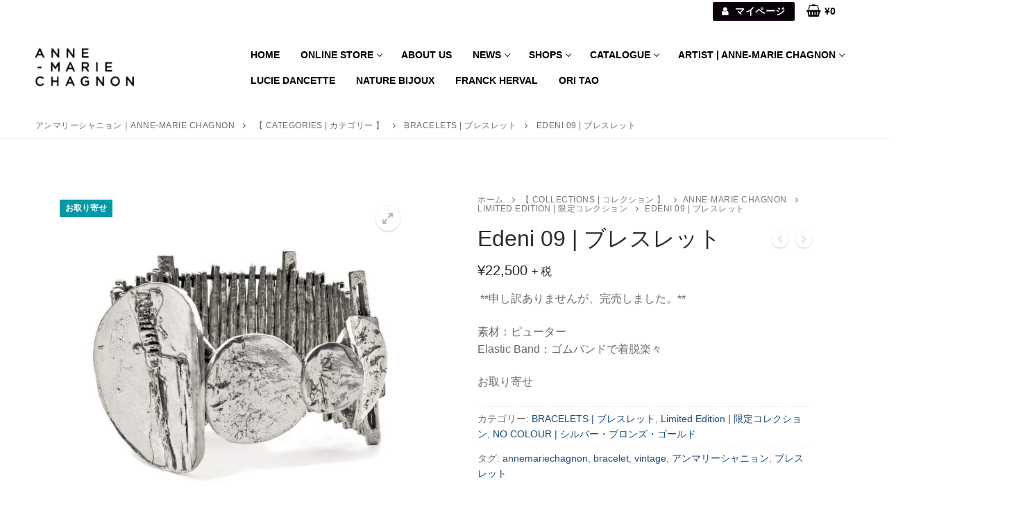

--- FILE ---
content_type: text/html; charset=UTF-8
request_url: https://annemariechagnon.jp/product/edeni-09/
body_size: 25133
content:
<!doctype html>
<html dir="ltr" lang="ja" prefix="og: https://ogp.me/ns#">
<head>
    <script src="//statics.a8.net/a8sales/a8sales.js"></script>
    <script src="//statics.a8.net/a8sales/a8crossDomain.js"></script>
    <script src="//statics.a8.net/a8sales/a8shopForm.js"></script>
	<meta charset="UTF-8">
	<meta name="viewport" content="width=device-width, initial-scale=1, maximum-scale=10.0, user-scalable=yes">
	<link rel="profile" href="http://gmpg.org/xfn/11">
	<title>Edeni 09 | ブレスレット | アンマリーシャニョン｜ANNE-MARIE CHAGNON</title>

		<!-- All in One SEO 4.9.1 - aioseo.com -->
	<meta name="description" content="変化に富む幅、形で、見せる角度によっていくつもの表情を見せるブレスレット。 【ANNE-MARIE CHAGN **申し訳ありませんが、完売しました。** 素材：ピューター Elastic Band：ゴムバンドで着脱楽々" />
	<meta name="robots" content="max-image-preview:large" />
	<link rel="canonical" href="https://annemariechagnon.jp/product/edeni-09/" />
	<meta name="generator" content="All in One SEO (AIOSEO) 4.9.1" />
		<meta property="og:locale" content="ja_JP" />
		<meta property="og:site_name" content="アンマリーシャニョン｜ANNE-MARIE CHAGNON |" />
		<meta property="og:type" content="article" />
		<meta property="og:title" content="Edeni 09 | ブレスレット | アンマリーシャニョン｜ANNE-MARIE CHAGNON" />
		<meta property="og:description" content="変化に富む幅、形で、見せる角度によっていくつもの表情を見せるブレスレット。 【ANNE-MARIE CHAGN **申し訳ありませんが、完売しました。** 素材：ピューター Elastic Band：ゴムバンドで着脱楽々" />
		<meta property="og:url" content="https://annemariechagnon.jp/product/edeni-09/" />
		<meta property="og:image" content="https://annemariechagnon.jp/cms/wp-content/uploads/2023/04/B_Edeni09_QORaw_PS_Small.jpg" />
		<meta property="og:image:secure_url" content="https://annemariechagnon.jp/cms/wp-content/uploads/2023/04/B_Edeni09_QORaw_PS_Small.jpg" />
		<meta property="og:image:width" content="1200" />
		<meta property="og:image:height" content="1200" />
		<meta property="article:published_time" content="2023-07-06T05:31:06+00:00" />
		<meta property="article:modified_time" content="2026-01-05T05:29:58+00:00" />
		<meta property="article:publisher" content="https://www.facebook.com/bella.anne.01" />
		<meta name="twitter:card" content="summary" />
		<meta name="twitter:site" content="@AMC_tokyo" />
		<meta name="twitter:title" content="Edeni 09 | ブレスレット | アンマリーシャニョン｜ANNE-MARIE CHAGNON" />
		<meta name="twitter:description" content="変化に富む幅、形で、見せる角度によっていくつもの表情を見せるブレスレット。 【ANNE-MARIE CHAGN **申し訳ありませんが、完売しました。** 素材：ピューター Elastic Band：ゴムバンドで着脱楽々" />
		<meta name="twitter:image" content="https://annemariechagnon.jp/cms/wp-content/uploads/2023/04/B_Edeni09_QORaw_PS_Small.jpg" />
		<script type="application/ld+json" class="aioseo-schema">
			{"@context":"https:\/\/schema.org","@graph":[{"@type":"BreadcrumbList","@id":"https:\/\/annemariechagnon.jp\/product\/edeni-09\/#breadcrumblist","itemListElement":[{"@type":"ListItem","@id":"https:\/\/annemariechagnon.jp#listItem","position":1,"name":"\u30db\u30fc\u30e0","item":"https:\/\/annemariechagnon.jp","nextItem":{"@type":"ListItem","@id":"https:\/\/annemariechagnon.jp\/shop\/#listItem","name":"ONLINE STORE"}},{"@type":"ListItem","@id":"https:\/\/annemariechagnon.jp\/shop\/#listItem","position":2,"name":"ONLINE STORE","item":"https:\/\/annemariechagnon.jp\/shop\/","nextItem":{"@type":"ListItem","@id":"https:\/\/annemariechagnon.jp\/product-category\/collections\/#listItem","name":"\u3010 COLLECTIONS | \u30b3\u30ec\u30af\u30b7\u30e7\u30f3 \u3011"},"previousItem":{"@type":"ListItem","@id":"https:\/\/annemariechagnon.jp#listItem","name":"\u30db\u30fc\u30e0"}},{"@type":"ListItem","@id":"https:\/\/annemariechagnon.jp\/product-category\/collections\/#listItem","position":3,"name":"\u3010 COLLECTIONS | \u30b3\u30ec\u30af\u30b7\u30e7\u30f3 \u3011","item":"https:\/\/annemariechagnon.jp\/product-category\/collections\/","nextItem":{"@type":"ListItem","@id":"https:\/\/annemariechagnon.jp\/product-category\/collections\/anne-marie-chagnon\/#listItem","name":"ANNE-MARIE CHAGNON"},"previousItem":{"@type":"ListItem","@id":"https:\/\/annemariechagnon.jp\/shop\/#listItem","name":"ONLINE STORE"}},{"@type":"ListItem","@id":"https:\/\/annemariechagnon.jp\/product-category\/collections\/anne-marie-chagnon\/#listItem","position":4,"name":"ANNE-MARIE CHAGNON","item":"https:\/\/annemariechagnon.jp\/product-category\/collections\/anne-marie-chagnon\/","nextItem":{"@type":"ListItem","@id":"https:\/\/annemariechagnon.jp\/product-category\/collections\/anne-marie-chagnon\/vintage-special-edition\/#listItem","name":"Limited Edition | \u9650\u5b9a\u30b3\u30ec\u30af\u30b7\u30e7\u30f3"},"previousItem":{"@type":"ListItem","@id":"https:\/\/annemariechagnon.jp\/product-category\/collections\/#listItem","name":"\u3010 COLLECTIONS | \u30b3\u30ec\u30af\u30b7\u30e7\u30f3 \u3011"}},{"@type":"ListItem","@id":"https:\/\/annemariechagnon.jp\/product-category\/collections\/anne-marie-chagnon\/vintage-special-edition\/#listItem","position":5,"name":"Limited Edition | \u9650\u5b9a\u30b3\u30ec\u30af\u30b7\u30e7\u30f3","item":"https:\/\/annemariechagnon.jp\/product-category\/collections\/anne-marie-chagnon\/vintage-special-edition\/","nextItem":{"@type":"ListItem","@id":"https:\/\/annemariechagnon.jp\/product\/edeni-09\/#listItem","name":"Edeni 09 | \u30d6\u30ec\u30b9\u30ec\u30c3\u30c8"},"previousItem":{"@type":"ListItem","@id":"https:\/\/annemariechagnon.jp\/product-category\/collections\/anne-marie-chagnon\/#listItem","name":"ANNE-MARIE CHAGNON"}},{"@type":"ListItem","@id":"https:\/\/annemariechagnon.jp\/product\/edeni-09\/#listItem","position":6,"name":"Edeni 09 | \u30d6\u30ec\u30b9\u30ec\u30c3\u30c8","previousItem":{"@type":"ListItem","@id":"https:\/\/annemariechagnon.jp\/product-category\/collections\/anne-marie-chagnon\/vintage-special-edition\/#listItem","name":"Limited Edition | \u9650\u5b9a\u30b3\u30ec\u30af\u30b7\u30e7\u30f3"}}]},{"@type":"ItemPage","@id":"https:\/\/annemariechagnon.jp\/product\/edeni-09\/#itempage","url":"https:\/\/annemariechagnon.jp\/product\/edeni-09\/","name":"Edeni 09 | \u30d6\u30ec\u30b9\u30ec\u30c3\u30c8 | \u30a2\u30f3\u30de\u30ea\u30fc\u30b7\u30e3\u30cb\u30e7\u30f3\uff5cANNE-MARIE CHAGNON","description":"\u5909\u5316\u306b\u5bcc\u3080\u5e45\u3001\u5f62\u3067\u3001\u898b\u305b\u308b\u89d2\u5ea6\u306b\u3088\u3063\u3066\u3044\u304f\u3064\u3082\u306e\u8868\u60c5\u3092\u898b\u305b\u308b\u30d6\u30ec\u30b9\u30ec\u30c3\u30c8\u3002 \u3010ANNE-MARIE CHAGN **\u7533\u3057\u8a33\u3042\u308a\u307e\u305b\u3093\u304c\u3001\u5b8c\u58f2\u3057\u307e\u3057\u305f\u3002** \u7d20\u6750\uff1a\u30d4\u30e5\u30fc\u30bf\u30fc Elastic Band\uff1a\u30b4\u30e0\u30d0\u30f3\u30c9\u3067\u7740\u8131\u697d\u3005","inLanguage":"ja","isPartOf":{"@id":"https:\/\/annemariechagnon.jp\/#website"},"breadcrumb":{"@id":"https:\/\/annemariechagnon.jp\/product\/edeni-09\/#breadcrumblist"},"image":{"@type":"ImageObject","url":"https:\/\/annemariechagnon.jp\/cms\/wp-content\/uploads\/2023\/04\/B_Edeni09_QORaw_PS_Small.jpg","@id":"https:\/\/annemariechagnon.jp\/product\/edeni-09\/#mainImage","width":1200,"height":1200},"primaryImageOfPage":{"@id":"https:\/\/annemariechagnon.jp\/product\/edeni-09\/#mainImage"},"datePublished":"2023-07-06T14:31:06+09:00","dateModified":"2026-01-05T14:29:58+09:00"},{"@type":"Organization","@id":"https:\/\/annemariechagnon.jp\/#organization","name":"\u30a2\u30f3\u30de\u30ea\u30fc\u30fb\u30b7\u30e3\u30cb\u30e7\u30f3\uff5cANNE-MARIE CHAGNON","url":"https:\/\/annemariechagnon.jp\/","telephone":"+81363391173","logo":{"@type":"ImageObject","url":"https:\/\/annemariechagnon.jp\/cms\/wp-content\/uploads\/2020\/12\/AnneMarieChagnon_Logo_Square-scaled.jpg","@id":"https:\/\/annemariechagnon.jp\/product\/edeni-09\/#organizationLogo","width":2560,"height":2560},"image":{"@id":"https:\/\/annemariechagnon.jp\/product\/edeni-09\/#organizationLogo"},"sameAs":["https:\/\/www.facebook.com\/bella.anne.01","https:\/\/twitter.com\/AMC_tokyo","https:\/\/www.instagram.com\/annemariechagnon_jp\/"]},{"@type":"WebSite","@id":"https:\/\/annemariechagnon.jp\/#website","url":"https:\/\/annemariechagnon.jp\/","name":"\u30a2\u30f3\u30de\u30ea\u30fc\u30fb\u30b7\u30e3\u30cb\u30e7\u30f3\uff5cANNE-MARIE CHAGNON","inLanguage":"ja","publisher":{"@id":"https:\/\/annemariechagnon.jp\/#organization"}}]}
		</script>
		<!-- All in One SEO -->

<script>window._wca = window._wca || [];</script>
<link rel='dns-prefetch' href='//www.googletagmanager.com' />
<link rel='dns-prefetch' href='//stats.wp.com' />
<link rel="alternate" type="application/rss+xml" title="アンマリーシャニョン｜ANNE-MARIE CHAGNON &raquo; フィード" href="https://annemariechagnon.jp/feed/" />
<link rel="alternate" type="application/rss+xml" title="アンマリーシャニョン｜ANNE-MARIE CHAGNON &raquo; コメントフィード" href="https://annemariechagnon.jp/comments/feed/" />
<link rel="alternate" title="oEmbed (JSON)" type="application/json+oembed" href="https://annemariechagnon.jp/wp-json/oembed/1.0/embed?url=https%3A%2F%2Fannemariechagnon.jp%2Fproduct%2Fedeni-09%2F" />
<link rel="alternate" title="oEmbed (XML)" type="text/xml+oembed" href="https://annemariechagnon.jp/wp-json/oembed/1.0/embed?url=https%3A%2F%2Fannemariechagnon.jp%2Fproduct%2Fedeni-09%2F&#038;format=xml" />
<style id='wp-img-auto-sizes-contain-inline-css' type='text/css'>
img:is([sizes=auto i],[sizes^="auto," i]){contain-intrinsic-size:3000px 1500px}
/*# sourceURL=wp-img-auto-sizes-contain-inline-css */
</style>
<style id='wp-emoji-styles-inline-css' type='text/css'>

	img.wp-smiley, img.emoji {
		display: inline !important;
		border: none !important;
		box-shadow: none !important;
		height: 1em !important;
		width: 1em !important;
		margin: 0 0.07em !important;
		vertical-align: -0.1em !important;
		background: none !important;
		padding: 0 !important;
	}
/*# sourceURL=wp-emoji-styles-inline-css */
</style>
<style id='wp-block-library-inline-css' type='text/css'>
:root{--wp-block-synced-color:#7a00df;--wp-block-synced-color--rgb:122,0,223;--wp-bound-block-color:var(--wp-block-synced-color);--wp-editor-canvas-background:#ddd;--wp-admin-theme-color:#007cba;--wp-admin-theme-color--rgb:0,124,186;--wp-admin-theme-color-darker-10:#006ba1;--wp-admin-theme-color-darker-10--rgb:0,107,160.5;--wp-admin-theme-color-darker-20:#005a87;--wp-admin-theme-color-darker-20--rgb:0,90,135;--wp-admin-border-width-focus:2px}@media (min-resolution:192dpi){:root{--wp-admin-border-width-focus:1.5px}}.wp-element-button{cursor:pointer}:root .has-very-light-gray-background-color{background-color:#eee}:root .has-very-dark-gray-background-color{background-color:#313131}:root .has-very-light-gray-color{color:#eee}:root .has-very-dark-gray-color{color:#313131}:root .has-vivid-green-cyan-to-vivid-cyan-blue-gradient-background{background:linear-gradient(135deg,#00d084,#0693e3)}:root .has-purple-crush-gradient-background{background:linear-gradient(135deg,#34e2e4,#4721fb 50%,#ab1dfe)}:root .has-hazy-dawn-gradient-background{background:linear-gradient(135deg,#faaca8,#dad0ec)}:root .has-subdued-olive-gradient-background{background:linear-gradient(135deg,#fafae1,#67a671)}:root .has-atomic-cream-gradient-background{background:linear-gradient(135deg,#fdd79a,#004a59)}:root .has-nightshade-gradient-background{background:linear-gradient(135deg,#330968,#31cdcf)}:root .has-midnight-gradient-background{background:linear-gradient(135deg,#020381,#2874fc)}:root{--wp--preset--font-size--normal:16px;--wp--preset--font-size--huge:42px}.has-regular-font-size{font-size:1em}.has-larger-font-size{font-size:2.625em}.has-normal-font-size{font-size:var(--wp--preset--font-size--normal)}.has-huge-font-size{font-size:var(--wp--preset--font-size--huge)}.has-text-align-center{text-align:center}.has-text-align-left{text-align:left}.has-text-align-right{text-align:right}.has-fit-text{white-space:nowrap!important}#end-resizable-editor-section{display:none}.aligncenter{clear:both}.items-justified-left{justify-content:flex-start}.items-justified-center{justify-content:center}.items-justified-right{justify-content:flex-end}.items-justified-space-between{justify-content:space-between}.screen-reader-text{border:0;clip-path:inset(50%);height:1px;margin:-1px;overflow:hidden;padding:0;position:absolute;width:1px;word-wrap:normal!important}.screen-reader-text:focus{background-color:#ddd;clip-path:none;color:#444;display:block;font-size:1em;height:auto;left:5px;line-height:normal;padding:15px 23px 14px;text-decoration:none;top:5px;width:auto;z-index:100000}html :where(.has-border-color){border-style:solid}html :where([style*=border-top-color]){border-top-style:solid}html :where([style*=border-right-color]){border-right-style:solid}html :where([style*=border-bottom-color]){border-bottom-style:solid}html :where([style*=border-left-color]){border-left-style:solid}html :where([style*=border-width]){border-style:solid}html :where([style*=border-top-width]){border-top-style:solid}html :where([style*=border-right-width]){border-right-style:solid}html :where([style*=border-bottom-width]){border-bottom-style:solid}html :where([style*=border-left-width]){border-left-style:solid}html :where(img[class*=wp-image-]){height:auto;max-width:100%}:where(figure){margin:0 0 1em}html :where(.is-position-sticky){--wp-admin--admin-bar--position-offset:var(--wp-admin--admin-bar--height,0px)}@media screen and (max-width:600px){html :where(.is-position-sticky){--wp-admin--admin-bar--position-offset:0px}}

/*# sourceURL=wp-block-library-inline-css */
</style><style id='global-styles-inline-css' type='text/css'>
:root{--wp--preset--aspect-ratio--square: 1;--wp--preset--aspect-ratio--4-3: 4/3;--wp--preset--aspect-ratio--3-4: 3/4;--wp--preset--aspect-ratio--3-2: 3/2;--wp--preset--aspect-ratio--2-3: 2/3;--wp--preset--aspect-ratio--16-9: 16/9;--wp--preset--aspect-ratio--9-16: 9/16;--wp--preset--color--black: #000000;--wp--preset--color--cyan-bluish-gray: #abb8c3;--wp--preset--color--white: #ffffff;--wp--preset--color--pale-pink: #f78da7;--wp--preset--color--vivid-red: #cf2e2e;--wp--preset--color--luminous-vivid-orange: #ff6900;--wp--preset--color--luminous-vivid-amber: #fcb900;--wp--preset--color--light-green-cyan: #7bdcb5;--wp--preset--color--vivid-green-cyan: #00d084;--wp--preset--color--pale-cyan-blue: #8ed1fc;--wp--preset--color--vivid-cyan-blue: #0693e3;--wp--preset--color--vivid-purple: #9b51e0;--wp--preset--gradient--vivid-cyan-blue-to-vivid-purple: linear-gradient(135deg,rgb(6,147,227) 0%,rgb(155,81,224) 100%);--wp--preset--gradient--light-green-cyan-to-vivid-green-cyan: linear-gradient(135deg,rgb(122,220,180) 0%,rgb(0,208,130) 100%);--wp--preset--gradient--luminous-vivid-amber-to-luminous-vivid-orange: linear-gradient(135deg,rgb(252,185,0) 0%,rgb(255,105,0) 100%);--wp--preset--gradient--luminous-vivid-orange-to-vivid-red: linear-gradient(135deg,rgb(255,105,0) 0%,rgb(207,46,46) 100%);--wp--preset--gradient--very-light-gray-to-cyan-bluish-gray: linear-gradient(135deg,rgb(238,238,238) 0%,rgb(169,184,195) 100%);--wp--preset--gradient--cool-to-warm-spectrum: linear-gradient(135deg,rgb(74,234,220) 0%,rgb(151,120,209) 20%,rgb(207,42,186) 40%,rgb(238,44,130) 60%,rgb(251,105,98) 80%,rgb(254,248,76) 100%);--wp--preset--gradient--blush-light-purple: linear-gradient(135deg,rgb(255,206,236) 0%,rgb(152,150,240) 100%);--wp--preset--gradient--blush-bordeaux: linear-gradient(135deg,rgb(254,205,165) 0%,rgb(254,45,45) 50%,rgb(107,0,62) 100%);--wp--preset--gradient--luminous-dusk: linear-gradient(135deg,rgb(255,203,112) 0%,rgb(199,81,192) 50%,rgb(65,88,208) 100%);--wp--preset--gradient--pale-ocean: linear-gradient(135deg,rgb(255,245,203) 0%,rgb(182,227,212) 50%,rgb(51,167,181) 100%);--wp--preset--gradient--electric-grass: linear-gradient(135deg,rgb(202,248,128) 0%,rgb(113,206,126) 100%);--wp--preset--gradient--midnight: linear-gradient(135deg,rgb(2,3,129) 0%,rgb(40,116,252) 100%);--wp--preset--font-size--small: 13px;--wp--preset--font-size--medium: 20px;--wp--preset--font-size--large: 36px;--wp--preset--font-size--x-large: 42px;--wp--preset--spacing--20: 0.44rem;--wp--preset--spacing--30: 0.67rem;--wp--preset--spacing--40: 1rem;--wp--preset--spacing--50: 1.5rem;--wp--preset--spacing--60: 2.25rem;--wp--preset--spacing--70: 3.38rem;--wp--preset--spacing--80: 5.06rem;--wp--preset--shadow--natural: 6px 6px 9px rgba(0, 0, 0, 0.2);--wp--preset--shadow--deep: 12px 12px 50px rgba(0, 0, 0, 0.4);--wp--preset--shadow--sharp: 6px 6px 0px rgba(0, 0, 0, 0.2);--wp--preset--shadow--outlined: 6px 6px 0px -3px rgb(255, 255, 255), 6px 6px rgb(0, 0, 0);--wp--preset--shadow--crisp: 6px 6px 0px rgb(0, 0, 0);}:where(.is-layout-flex){gap: 0.5em;}:where(.is-layout-grid){gap: 0.5em;}body .is-layout-flex{display: flex;}.is-layout-flex{flex-wrap: wrap;align-items: center;}.is-layout-flex > :is(*, div){margin: 0;}body .is-layout-grid{display: grid;}.is-layout-grid > :is(*, div){margin: 0;}:where(.wp-block-columns.is-layout-flex){gap: 2em;}:where(.wp-block-columns.is-layout-grid){gap: 2em;}:where(.wp-block-post-template.is-layout-flex){gap: 1.25em;}:where(.wp-block-post-template.is-layout-grid){gap: 1.25em;}.has-black-color{color: var(--wp--preset--color--black) !important;}.has-cyan-bluish-gray-color{color: var(--wp--preset--color--cyan-bluish-gray) !important;}.has-white-color{color: var(--wp--preset--color--white) !important;}.has-pale-pink-color{color: var(--wp--preset--color--pale-pink) !important;}.has-vivid-red-color{color: var(--wp--preset--color--vivid-red) !important;}.has-luminous-vivid-orange-color{color: var(--wp--preset--color--luminous-vivid-orange) !important;}.has-luminous-vivid-amber-color{color: var(--wp--preset--color--luminous-vivid-amber) !important;}.has-light-green-cyan-color{color: var(--wp--preset--color--light-green-cyan) !important;}.has-vivid-green-cyan-color{color: var(--wp--preset--color--vivid-green-cyan) !important;}.has-pale-cyan-blue-color{color: var(--wp--preset--color--pale-cyan-blue) !important;}.has-vivid-cyan-blue-color{color: var(--wp--preset--color--vivid-cyan-blue) !important;}.has-vivid-purple-color{color: var(--wp--preset--color--vivid-purple) !important;}.has-black-background-color{background-color: var(--wp--preset--color--black) !important;}.has-cyan-bluish-gray-background-color{background-color: var(--wp--preset--color--cyan-bluish-gray) !important;}.has-white-background-color{background-color: var(--wp--preset--color--white) !important;}.has-pale-pink-background-color{background-color: var(--wp--preset--color--pale-pink) !important;}.has-vivid-red-background-color{background-color: var(--wp--preset--color--vivid-red) !important;}.has-luminous-vivid-orange-background-color{background-color: var(--wp--preset--color--luminous-vivid-orange) !important;}.has-luminous-vivid-amber-background-color{background-color: var(--wp--preset--color--luminous-vivid-amber) !important;}.has-light-green-cyan-background-color{background-color: var(--wp--preset--color--light-green-cyan) !important;}.has-vivid-green-cyan-background-color{background-color: var(--wp--preset--color--vivid-green-cyan) !important;}.has-pale-cyan-blue-background-color{background-color: var(--wp--preset--color--pale-cyan-blue) !important;}.has-vivid-cyan-blue-background-color{background-color: var(--wp--preset--color--vivid-cyan-blue) !important;}.has-vivid-purple-background-color{background-color: var(--wp--preset--color--vivid-purple) !important;}.has-black-border-color{border-color: var(--wp--preset--color--black) !important;}.has-cyan-bluish-gray-border-color{border-color: var(--wp--preset--color--cyan-bluish-gray) !important;}.has-white-border-color{border-color: var(--wp--preset--color--white) !important;}.has-pale-pink-border-color{border-color: var(--wp--preset--color--pale-pink) !important;}.has-vivid-red-border-color{border-color: var(--wp--preset--color--vivid-red) !important;}.has-luminous-vivid-orange-border-color{border-color: var(--wp--preset--color--luminous-vivid-orange) !important;}.has-luminous-vivid-amber-border-color{border-color: var(--wp--preset--color--luminous-vivid-amber) !important;}.has-light-green-cyan-border-color{border-color: var(--wp--preset--color--light-green-cyan) !important;}.has-vivid-green-cyan-border-color{border-color: var(--wp--preset--color--vivid-green-cyan) !important;}.has-pale-cyan-blue-border-color{border-color: var(--wp--preset--color--pale-cyan-blue) !important;}.has-vivid-cyan-blue-border-color{border-color: var(--wp--preset--color--vivid-cyan-blue) !important;}.has-vivid-purple-border-color{border-color: var(--wp--preset--color--vivid-purple) !important;}.has-vivid-cyan-blue-to-vivid-purple-gradient-background{background: var(--wp--preset--gradient--vivid-cyan-blue-to-vivid-purple) !important;}.has-light-green-cyan-to-vivid-green-cyan-gradient-background{background: var(--wp--preset--gradient--light-green-cyan-to-vivid-green-cyan) !important;}.has-luminous-vivid-amber-to-luminous-vivid-orange-gradient-background{background: var(--wp--preset--gradient--luminous-vivid-amber-to-luminous-vivid-orange) !important;}.has-luminous-vivid-orange-to-vivid-red-gradient-background{background: var(--wp--preset--gradient--luminous-vivid-orange-to-vivid-red) !important;}.has-very-light-gray-to-cyan-bluish-gray-gradient-background{background: var(--wp--preset--gradient--very-light-gray-to-cyan-bluish-gray) !important;}.has-cool-to-warm-spectrum-gradient-background{background: var(--wp--preset--gradient--cool-to-warm-spectrum) !important;}.has-blush-light-purple-gradient-background{background: var(--wp--preset--gradient--blush-light-purple) !important;}.has-blush-bordeaux-gradient-background{background: var(--wp--preset--gradient--blush-bordeaux) !important;}.has-luminous-dusk-gradient-background{background: var(--wp--preset--gradient--luminous-dusk) !important;}.has-pale-ocean-gradient-background{background: var(--wp--preset--gradient--pale-ocean) !important;}.has-electric-grass-gradient-background{background: var(--wp--preset--gradient--electric-grass) !important;}.has-midnight-gradient-background{background: var(--wp--preset--gradient--midnight) !important;}.has-small-font-size{font-size: var(--wp--preset--font-size--small) !important;}.has-medium-font-size{font-size: var(--wp--preset--font-size--medium) !important;}.has-large-font-size{font-size: var(--wp--preset--font-size--large) !important;}.has-x-large-font-size{font-size: var(--wp--preset--font-size--x-large) !important;}
/*# sourceURL=global-styles-inline-css */
</style>

<style id='classic-theme-styles-inline-css' type='text/css'>
/*! This file is auto-generated */
.wp-block-button__link{color:#fff;background-color:#32373c;border-radius:9999px;box-shadow:none;text-decoration:none;padding:calc(.667em + 2px) calc(1.333em + 2px);font-size:1.125em}.wp-block-file__button{background:#32373c;color:#fff;text-decoration:none}
/*# sourceURL=/wp-includes/css/classic-themes.min.css */
</style>
<link rel='stylesheet' id='advpsStyleSheet-css' href='https://annemariechagnon.jp/cms/wp-content/plugins/advanced-post-slider/advps-style.css?ver=6.9' type='text/css' media='all' />
<link rel='stylesheet' id='wcsob-css' href='https://annemariechagnon.jp/cms/wp-content/plugins/sold-out-badge-for-woocommerce//style.css?ver=6.9' type='text/css' media='all' />
<style id='wcsob-inline-css' type='text/css'>
.wcsob_soldout { color: #ffffff;background: #009AA6;font-size: 12px;padding-top: 3px;padding-right: 8px;padding-bottom: 3px;padding-left: 8px;font-weight: bold;width: auto;height: auto;border-radius: 0px;z-index: 9999;text-align: center;position: absolute;top: 6px;right: auto;bottom: auto;left: 6px; }.single-product .wcsob_soldout { top: 6px;right: auto;bottom: auto;left: 6px; }
/*# sourceURL=wcsob-inline-css */
</style>
<link rel='stylesheet' id='whats-new-style-css' href='https://annemariechagnon.jp/cms/wp-content/plugins/whats-new-genarator/whats-new.css?ver=2.0.2' type='text/css' media='all' />
<link rel='stylesheet' id='photoswipe-css' href='https://annemariechagnon.jp/cms/wp-content/plugins/woocommerce/assets/css/photoswipe/photoswipe.min.css?ver=10.3.3' type='text/css' media='all' />
<link rel='stylesheet' id='photoswipe-default-skin-css' href='https://annemariechagnon.jp/cms/wp-content/plugins/woocommerce/assets/css/photoswipe/default-skin/default-skin.min.css?ver=10.3.3' type='text/css' media='all' />
<link rel='stylesheet' id='woocommerce-general-css' href='https://annemariechagnon.jp/cms/wp-content/themes/customify/assets/css/compatibility/woocommerce.min.css?ver=10.3.3' type='text/css' media='all' />
<link rel='stylesheet' id='woocommerce-smallscreen-css' href='https://annemariechagnon.jp/cms/wp-content/themes/customify/assets/css/compatibility/woocommerce-smallscreen.min.css?ver=10.3.3' type='text/css' media='only screen and (max-width: 768px)' />
<style id='woocommerce-inline-inline-css' type='text/css'>
.woocommerce form .form-row .required { visibility: visible; }
/*# sourceURL=woocommerce-inline-inline-css */
</style>
<link rel='stylesheet' id='brands-styles-css' href='https://annemariechagnon.jp/cms/wp-content/plugins/woocommerce/assets/css/brands.css?ver=10.3.3' type='text/css' media='all' />
<link rel='stylesheet' id='parent-style-css' href='https://annemariechagnon.jp/cms/wp-content/themes/customify/style.css?ver=6.9' type='text/css' media='all' />
<link rel='stylesheet' id='font-awesome-css' href='https://annemariechagnon.jp/cms/wp-content/themes/customify/assets/fonts/font-awesome/css/font-awesome.min.css?ver=5.0.0' type='text/css' media='all' />
<link rel='stylesheet' id='customify-style-css' href='https://annemariechagnon.jp/cms/wp-content/themes/customify/style.min.css?ver=6.9' type='text/css' media='all' />
<style id='customify-style-inline-css' type='text/css'>
.header-top .header--row-inner,body:not(.fl-builder-edit) .button,body:not(.fl-builder-edit) button:not(.menu-mobile-toggle, .components-button, .customize-partial-edit-shortcut-button),body:not(.fl-builder-edit) input[type="button"]:not(.ed_button),button.button,input[type="button"]:not(.ed_button, .components-button, .customize-partial-edit-shortcut-button),input[type="reset"]:not(.components-button, .customize-partial-edit-shortcut-button),input[type="submit"]:not(.components-button, .customize-partial-edit-shortcut-button),.pagination .nav-links > *:hover,.pagination .nav-links span,.nav-menu-desktop.style-full-height .primary-menu-ul > li.current-menu-item > a,.nav-menu-desktop.style-full-height .primary-menu-ul > li.current-menu-ancestor > a,.nav-menu-desktop.style-full-height .primary-menu-ul > li > a:hover,.posts-layout .readmore-button:hover{    background-color: #235787;}.posts-layout .readmore-button {color: #235787;}.pagination .nav-links > *:hover,.pagination .nav-links span,.entry-single .tags-links a:hover,.entry-single .cat-links a:hover,.posts-layout .readmore-button,.posts-layout .readmore-button:hover{    border-color: #235787;}                 .wc-svg-btn.active,        .woocommerce-tabs.wc-tabs-horizontal ul.tabs li.active,        #review_form {            border-color: #235787;        }                .wc-svg-btn.active,        .wc-single-tabs ul.tabs li.active a,        .wc-single-tabs .tab-section.active .tab-section-heading a {            color: #235787;        }.customify-builder-btn{    background-color: #c3512f;}                 .add_to_cart_button        {            background-color: #c3512f;        }body{    color: #686868;}abbr, acronym {    border-bottom-color: #686868;}a                {                    color: #1e4b75;} .woocommerce-account .woocommerce-MyAccount-navigation ul li.is-active a,        .woocommerce-account .woocommerce-MyAccount-navigation ul li a:hover {            color: #1e4b75;        }a:hover,a:focus,.link-meta:hover, .link-meta a:hover{    color: #111111;}h2 + h3,.comments-area h2 + .comments-title,.h2 + h3,.comments-area .h2 + .comments-title,.page-breadcrumb {    border-top-color: #eaecee;}blockquote,.site-content .widget-area .menu li.current-menu-item > a:before{    border-left-color: #eaecee;}@media screen and (min-width: 64em) {    .comment-list .children li.comment {        border-left-color: #eaecee;    }    .comment-list .children li.comment:after {        background-color: #eaecee;    }}.page-titlebar, .page-breadcrumb,.posts-layout .entry-inner {    border-bottom-color: #eaecee;}.header-search-form .search-field,.entry-content .page-links a,.header-search-modal,.pagination .nav-links > *,.entry-footer .tags-links a, .entry-footer .cat-links a,.search .content-area article,.site-content .widget-area .menu li.current-menu-item > a,.posts-layout .entry-inner,.post-navigation .nav-links,article.comment .comment-meta,.widget-area .widget_pages li a, .widget-area .widget_categories li a, .widget-area .widget_archive li a, .widget-area .widget_meta li a, .widget-area .widget_nav_menu li a, .widget-area .widget_product_categories li a, .widget-area .widget_recent_entries li a, .widget-area .widget_rss li a,.widget-area .widget_recent_comments li{    border-color: #eaecee;}.header-search-modal::before {    border-top-color: #eaecee;    border-left-color: #eaecee;}@media screen and (min-width: 48em) {    .content-sidebar.sidebar_vertical_border .content-area {        border-right-color: #eaecee;    }    .sidebar-content.sidebar_vertical_border .content-area {        border-left-color: #eaecee;    }    .sidebar-sidebar-content.sidebar_vertical_border .sidebar-primary {        border-right-color: #eaecee;    }    .sidebar-sidebar-content.sidebar_vertical_border .sidebar-secondary {        border-right-color: #eaecee;    }    .content-sidebar-sidebar.sidebar_vertical_border .sidebar-primary {        border-left-color: #eaecee;    }    .content-sidebar-sidebar.sidebar_vertical_border .sidebar-secondary {        border-left-color: #eaecee;    }    .sidebar-content-sidebar.sidebar_vertical_border .content-area {        border-left-color: #eaecee;        border-right-color: #eaecee;    }    .sidebar-content-sidebar.sidebar_vertical_border .content-area {        border-left-color: #eaecee;        border-right-color: #eaecee;    }}.widget_price_filter .price_slider_wrapper .ui-widget-content {    background-color: #eaecee;}.product_list_widget li,#reviews #comments ol.commentlist li .comment-text,.woocommerce-tabs.wc-tabs-vertical .wc-tabs li,.product_meta > span,.woocommerce-tabs.wc-tabs-horizontal ul.tabs,.woocommerce-tabs.wc-tabs-vertical .wc-tabs li:first-child {            border-color: #eaecee;        }article.comment .comment-post-author {background: #6d6d6d;}.pagination .nav-links > *,.link-meta,.link-meta a,.color-meta,.entry-single .tags-links:before,.entry-single .cats-links:before{    color: #6d6d6d;}.widget_price_filter .ui-slider .ui-slider-handle {    border-color: #6d6d6d;}.wc-product-inner .wc-product__category a {    color: #6d6d6d;}.widget_price_filter .ui-slider .ui-slider-range,.widget_price_filter .price_slider_amount .button {            background-color: #6d6d6d;        }h1, h2, h3, h4, h5, h6 { color: #2b2b2b;}.site-content .widget-title { color: #444444;}#page-cover {background-image: url("https://annemariechagnon.jp/cms/wp-content/themes/customify/assets/images/default-cover.jpg");}.header--row:not(.header--transparent).header-top .header--row-inner  {background-color: #ffffff;border-style: none;} .header--row:not(.header--transparent).header-main .header--row-inner  {box-shadow: 0px 0px 0px 0px #ffffff ;;} .sub-menu .li-duplicator {display:none !important;}.header-search_icon-item .header-search-modal  {border-style: solid;} .header-search_icon-item .search-field  {border-style: solid;} .dark-mode .header-search_box-item .search-form-fields, .header-search_box-item .search-form-fields  {border-style: solid;} .builder-item--primary-menu .nav-menu-desktop .primary-menu-ul > li > a  {color: #000000; text-decoration-color: #000000;border-style: none;} a.item--button  {color: #ffffff; text-decoration-color: #ffffff;background-color: #09000a;} a.item--button:hover  {background-color: #5e5e5e;} .builder-header-wc_cart-item .cart-item-link  {color: #000000; text-decoration-color: #000000;} .builder-header-wc_cart-item .cart-item-link .cart-icon i  {color: #000000; text-decoration-color: #000000;} .footer-social-icons.customify-builder-social-icons.color-custom li a {background-color: #ffffff;}.footer-social-icons.customify-builder-social-icons.color-custom li a {color: #000000;}body  {background-color: #FFFFFF;} .site-content .content-area  {background-color: #FFFFFF;} .woocommerce-Reviews-title {display: none;}.woocommerce .button.add_to_cart_button, .woocommerce .button.alt,.woocommerce .button.added_to_cart, .woocommerce .button.checkout, .woocommerce .button.product_type_variable,.item--wc_cart .cart-icon .cart-qty .customify-wc-total-qty{    background-color: #c3512f;}.comment-form-rating a, .star-rating,.comment-form-rating a:hover, .comment-form-rating a:focus, .star-rating:hover, .star-rating:focus{    color: #c3512f;}span.onsale{    background-color: #77a464;}/* CSS for desktop */#page-cover .page-cover-inner {min-height: 300px;}.header--row.header-top .customify-grid, .header--row.header-top .style-full-height .primary-menu-ul > li > a {min-height: 33px;}.header--row.header-main .customify-grid, .header--row.header-main .style-full-height .primary-menu-ul > li > a {min-height: 130px;}.header--row.header-bottom .customify-grid, .header--row.header-bottom .style-full-height .primary-menu-ul > li > a {min-height: 0px;}.site-header .site-branding img { max-width: 150px; } .site-header .cb-row--mobile .site-branding img { width: 150px; }.header--row .builder-item--logo, .builder-item.builder-item--group .item--inner.builder-item--logo {margin-top: 30px;margin-right: 30px;margin-bottom: 30px;margin-left: 0px;}.header--row .builder-first--nav-icon {text-align: right;}.header-search_icon-item .search-submit {margin-left: -40px;}.header-search_box-item .search-submit{margin-left: -40px;} .header-search_box-item .woo_bootster_search .search-submit{margin-left: -40px;} .header-search_box-item .header-search-form button.search-submit{margin-left:-40px;}.header--row .builder-first--primary-menu {text-align: left;}.header--row .builder-item--button, .builder-item.builder-item--group .item--inner.builder-item--button {margin-top: 0px;margin-right: 0px;margin-bottom: 0px;margin-left: 0px;}.header--row .builder-first--button {text-align: right;}.builder-header-wc_cart-item .cart-icon i:before {font-size: 18px;}.woocommerce-listing.wc-list-view .product.customify-col:not(.product-category) .wc-product-inner .wc-product-media { flex-basis: %; } .woocommerce-listing.wc-list-view .product.customify-col:not(.product-category) .wc-product-inner .wc-product-contents{ flex-basis: calc(100% - %); }/* CSS for tablet */@media screen and (max-width: 1024px) { #page-cover .page-cover-inner {min-height: 250px;}.header--row .builder-first--nav-icon {text-align: right;}.header-search_icon-item .search-submit {margin-left: -40px;}.header-search_box-item .search-submit{margin-left: -40px;} .header-search_box-item .woo_bootster_search .search-submit{margin-left: -40px;} .header-search_box-item .header-search-form button.search-submit{margin-left:-40px;}.header--row .builder-first--wc_cart {text-align: right;} }/* CSS for mobile */@media screen and (max-width: 568px) { #page-cover .page-cover-inner {min-height: 200px;}.header--row.header-top .customify-grid, .header--row.header-top .style-full-height .primary-menu-ul > li > a {min-height: 33px;}.header--row.header-main .customify-grid, .header--row.header-main .style-full-height .primary-menu-ul > li > a {min-height: 61px;}.header--row .builder-first--nav-icon {text-align: right;}.header-search_icon-item .search-submit {margin-left: -40px;}.header-search_box-item .search-submit{margin-left: -40px;} .header-search_box-item .woo_bootster_search .search-submit{margin-left: -40px;} .header-search_box-item .header-search-form button.search-submit{margin-left:-40px;}.header--row .builder-first--wc_cart {text-align: right;} }
/*# sourceURL=customify-style-inline-css */
</style>
<!--n2css--><!--n2js--><script type="text/javascript" id="woocommerce-google-analytics-integration-gtag-js-after">
/* <![CDATA[ */
/* Google Analytics for WooCommerce (gtag.js) */
					window.dataLayer = window.dataLayer || [];
					function gtag(){dataLayer.push(arguments);}
					// Set up default consent state.
					for ( const mode of [{"analytics_storage":"denied","ad_storage":"denied","ad_user_data":"denied","ad_personalization":"denied","region":["AT","BE","BG","HR","CY","CZ","DK","EE","FI","FR","DE","GR","HU","IS","IE","IT","LV","LI","LT","LU","MT","NL","NO","PL","PT","RO","SK","SI","ES","SE","GB","CH"]}] || [] ) {
						gtag( "consent", "default", { "wait_for_update": 500, ...mode } );
					}
					gtag("js", new Date());
					gtag("set", "developer_id.dOGY3NW", true);
					gtag("config", "G-TSE13N0QQW", {"track_404":true,"allow_google_signals":false,"logged_in":false,"linker":{"domains":[],"allow_incoming":false},"custom_map":{"dimension1":"logged_in"}});
//# sourceURL=woocommerce-google-analytics-integration-gtag-js-after
/* ]]> */
</script>
<script type="text/javascript" src="https://annemariechagnon.jp/cms/wp-includes/js/jquery/jquery.min.js?ver=3.7.1" id="jquery-core-js"></script>
<script type="text/javascript" src="https://annemariechagnon.jp/cms/wp-includes/js/jquery/jquery-migrate.min.js?ver=3.4.1" id="jquery-migrate-js"></script>
<script type="text/javascript" src="https://annemariechagnon.jp/cms/wp-content/plugins/advanced-post-slider/js/advps.frnt.script.js?ver=6.9" id="advps_front_script-js"></script>
<script type="text/javascript" src="https://annemariechagnon.jp/cms/wp-content/plugins/advanced-post-slider/bxslider/jquery.bxslider.min.js?ver=6.9" id="advps_jbx-js"></script>
<script type="text/javascript" src="https://annemariechagnon.jp/cms/wp-content/plugins/woocommerce/assets/js/jquery-blockui/jquery.blockUI.min.js?ver=2.7.0-wc.10.3.3" id="wc-jquery-blockui-js" defer="defer" data-wp-strategy="defer"></script>
<script type="text/javascript" id="wc-add-to-cart-js-extra">
/* <![CDATA[ */
var wc_add_to_cart_params = {"ajax_url":"/cms/wp-admin/admin-ajax.php","wc_ajax_url":"/?wc-ajax=%%endpoint%%","i18n_view_cart":"\u304a\u8cb7\u3044\u7269\u30ab\u30b4\u3092\u8868\u793a","cart_url":"https://annemariechagnon.jp/cart/","is_cart":"","cart_redirect_after_add":"no"};
//# sourceURL=wc-add-to-cart-js-extra
/* ]]> */
</script>
<script type="text/javascript" src="https://annemariechagnon.jp/cms/wp-content/plugins/woocommerce/assets/js/frontend/add-to-cart.min.js?ver=10.3.3" id="wc-add-to-cart-js" defer="defer" data-wp-strategy="defer"></script>
<script type="text/javascript" src="https://annemariechagnon.jp/cms/wp-content/plugins/woocommerce/assets/js/zoom/jquery.zoom.min.js?ver=1.7.21-wc.10.3.3" id="wc-zoom-js" defer="defer" data-wp-strategy="defer"></script>
<script type="text/javascript" src="https://annemariechagnon.jp/cms/wp-content/plugins/woocommerce/assets/js/flexslider/jquery.flexslider.min.js?ver=2.7.2-wc.10.3.3" id="wc-flexslider-js" defer="defer" data-wp-strategy="defer"></script>
<script type="text/javascript" src="https://annemariechagnon.jp/cms/wp-content/plugins/woocommerce/assets/js/photoswipe/photoswipe.min.js?ver=4.1.1-wc.10.3.3" id="wc-photoswipe-js" defer="defer" data-wp-strategy="defer"></script>
<script type="text/javascript" src="https://annemariechagnon.jp/cms/wp-content/plugins/woocommerce/assets/js/photoswipe/photoswipe-ui-default.min.js?ver=4.1.1-wc.10.3.3" id="wc-photoswipe-ui-default-js" defer="defer" data-wp-strategy="defer"></script>
<script type="text/javascript" id="wc-single-product-js-extra">
/* <![CDATA[ */
var wc_single_product_params = {"i18n_required_rating_text":"\u8a55\u4fa1\u3092\u9078\u629e\u3057\u3066\u304f\u3060\u3055\u3044","i18n_rating_options":["1\u3064\u661f (\u6700\u9ad8\u8a55\u4fa1: 5\u3064\u661f)","2\u3064\u661f (\u6700\u9ad8\u8a55\u4fa1: 5\u3064\u661f)","3\u3064\u661f (\u6700\u9ad8\u8a55\u4fa1: 5\u3064\u661f)","4\u3064\u661f (\u6700\u9ad8\u8a55\u4fa1: 5\u3064\u661f)","5\u3064\u661f (\u6700\u9ad8\u8a55\u4fa1: 5\u3064\u661f)"],"i18n_product_gallery_trigger_text":"\u30d5\u30eb\u30b9\u30af\u30ea\u30fc\u30f3\u753b\u50cf\u30ae\u30e3\u30e9\u30ea\u30fc\u3092\u8868\u793a","review_rating_required":"no","flexslider":{"rtl":false,"animation":"slide","smoothHeight":true,"directionNav":false,"controlNav":"thumbnails","slideshow":false,"animationSpeed":500,"animationLoop":false,"allowOneSlide":false},"zoom_enabled":"1","zoom_options":[],"photoswipe_enabled":"1","photoswipe_options":{"shareEl":false,"closeOnScroll":false,"history":false,"hideAnimationDuration":0,"showAnimationDuration":0},"flexslider_enabled":"1"};
//# sourceURL=wc-single-product-js-extra
/* ]]> */
</script>
<script type="text/javascript" src="https://annemariechagnon.jp/cms/wp-content/plugins/woocommerce/assets/js/frontend/single-product.min.js?ver=10.3.3" id="wc-single-product-js" defer="defer" data-wp-strategy="defer"></script>
<script type="text/javascript" src="https://annemariechagnon.jp/cms/wp-content/plugins/woocommerce/assets/js/js-cookie/js.cookie.min.js?ver=2.1.4-wc.10.3.3" id="wc-js-cookie-js" defer="defer" data-wp-strategy="defer"></script>
<script type="text/javascript" id="woocommerce-js-extra">
/* <![CDATA[ */
var woocommerce_params = {"ajax_url":"/cms/wp-admin/admin-ajax.php","wc_ajax_url":"/?wc-ajax=%%endpoint%%","i18n_password_show":"\u30d1\u30b9\u30ef\u30fc\u30c9\u3092\u8868\u793a","i18n_password_hide":"\u30d1\u30b9\u30ef\u30fc\u30c9\u3092\u96a0\u3059","qty_pm":"1"};
//# sourceURL=woocommerce-js-extra
/* ]]> */
</script>
<script type="text/javascript" src="https://annemariechagnon.jp/cms/wp-content/plugins/woocommerce/assets/js/frontend/woocommerce.min.js?ver=10.3.3" id="woocommerce-js" defer="defer" data-wp-strategy="defer"></script>
<script type="text/javascript" src="https://stats.wp.com/s-202604.js" id="woocommerce-analytics-js" defer="defer" data-wp-strategy="defer"></script>
<link rel="https://api.w.org/" href="https://annemariechagnon.jp/wp-json/" /><link rel="alternate" title="JSON" type="application/json" href="https://annemariechagnon.jp/wp-json/wp/v2/product/20350" /><link rel="EditURI" type="application/rsd+xml" title="RSD" href="https://annemariechagnon.jp/cms/xmlrpc.php?rsd" />
<meta name="generator" content="WordPress 6.9" />
<meta name="generator" content="WooCommerce 10.3.3" />
<link rel='shortlink' href='https://annemariechagnon.jp/?p=20350' />
	<style>img#wpstats{display:none}</style>
			<noscript><style>.woocommerce-product-gallery{ opacity: 1 !important; }</style></noscript>
			<style type="text/css" id="wp-custom-css">
			body,p,th,td,li,h1,h2,h3,h4,h5 {
	font-family: "游ゴシック", YuGothic, "メイリオ", Meiryo, sans-serif;
}

.n2-ow,
h2.advs-title{
	text-shadow: 1px 1px 1px #fff !important;
}

.builder-item--primary-menu .nav-menu-desktop .primary-menu-ul-upper>li>a{
	color: #999;
}

[class*=customify-col-], [class*=customify-col_], [class~=customify-col] {
    padding: 0 3em 0;
 }

#site-content{
	margin-top: 40px;
	margin-bottom: 50px
}

.btn{
	width: 30%;
	height: 3em;
	margin: 30px auto 50px;
	text-align: center;
	line-height: 3em;
	border: 1px solid #666;
}

.btn a{
	display: block;
	width: 100%;
	height: 3em;
	color: #666;
}

.btn a:hover,
.btn a:active,
.btn a:focus{
	color: #999;
}

.home-artist-text{
	float: left;
	margin: 30px 4% 0;
	padding-top: 20px;
width: 32%; 

}
.home-artist-image{
	float: left;
	width: 60%;
	margin-right: 0;
line-height: 0.8;
}

.home-artist-text .btn{
	width: 70%;
}

.advs-title a{
	font-weight: normal;
}

@media screen and (max-width:600px) {
	.home-artist-text{
	float: none;
	margin: 30px 3% 0;
width: 94%; 

}
.home-artist-image{
	float: none;
	width: 100%;
	margin-right: 0;
}
	.btn{
		width: 50%;
	}	

	.home-artist-text .btn{
	width: 50%;
}

#main, #sidebar-primary, #sidebar-secondary {
    padding-top: 0em;
}
	
.home #site-content {
    margin-top: 0;
}	
	
}

.input-qty-pm {
	flex-wrap: nowrap;
}
		</style>
		<link rel='stylesheet' id='wc-square-cart-checkout-block-css' href='https://annemariechagnon.jp/cms/wp-content/plugins/woocommerce-square/build/assets/frontend/wc-square-cart-checkout-blocks.css?ver=5.1.1' type='text/css' media='all' />
<link rel='stylesheet' id='wc-blocks-style-css' href='https://annemariechagnon.jp/cms/wp-content/plugins/woocommerce/assets/client/blocks/wc-blocks.css?ver=wc-10.3.3' type='text/css' media='all' />
</head>

<body class="wp-singular product-template-default single single-product postid-20350 wp-custom-logo wp-theme-customify wp-child-theme-annemarie theme-customify wcsob-outofstock-product woocommerce woocommerce-page woocommerce-no-js content main-layout-content site-full-width menu_sidebar_slide_left later-wc-version">
<div id="page" class="site box-shadow">
	<a class="skip-link screen-reader-text" href="#site-content">コンテンツへスキップ</a>
	<a class="close is-size-medium  close-panel close-sidebar-panel" href="#">
        <span class="hamburger hamburger--squeeze is-active">
            <span class="hamburger-box">
              <span class="hamburger-inner"><span class="screen-reader-text">メニュー</span></span>
            </span>
        </span>
        <span class="screen-reader-text">閉じる</span>
        </a><header id="masthead" class="site-header header-"><div id="masthead-inner" class="site-header-inner">							<div  class="header-top header--row hide-on-mobile hide-on-tablet layout-fullwidth"  id="cb-row--header-top"  data-row-id="top"  data-show-on="desktop">
								<div class="header--row-inner header-top-inner light-mode">
									<div class="customify-container">
										<div class="customify-grid  customify-grid-middle"><div class="customify-col-2_md-2_sm-2 builder-item builder-first--button" data-push-left="off-9"><div class="item--inner builder-item--button" data-section="header_button" data-item-id="button" ><a href="/mypage/" class="item--button customify-btn customify-builder-btn is-icon-before"><i class="fa fa-user"></i> マイページ</a></div></div><div class="customify-col-1_md-1_sm-1 builder-item builder-first--wc_cart" data-push-left=""><div class="item--inner builder-item--wc_cart" data-section="wc_cart" data-item-id="wc_cart" ><div class="d-align-left builder-header-wc_cart-item item--wc_cart"><a href="https://annemariechagnon.jp/cart/" class="cart-item-link text-uppercase text-small link-meta"><span class="cart-icon"><i class="fa fa-shopping-basket"></i> <span class="cart-qty"><span class="customify-wc-total-qty hide-qty">0</span></span></span><span class="cart-text cart-label wc-cart-mobile-hide wc-cart-tablet-hide wc-cart-desktop-hide">お買い物カゴ</span><span class="cart-subtotal cart-label wc-cart-mobile-show wc-cart-tablet-show wc-cart-desktop-show"><span class="customify-wc-sub-total"><span class="woocommerce-Price-amount amount"><bdi><span class="woocommerce-Price-currencySymbol">&yen;</span>0</bdi></span></span></span></a><div class="cart-dropdown-box widget-area"><div class="widget woocommerce widget_shopping_cart"><h2 class="widgettitle">お買い物カゴ</h2><div class="widget_shopping_cart_content"></div></div></div></div></div></div></div>									</div>
								</div>
							</div>
														<div  class="header-main header--row layout-full-contained"  id="cb-row--header-main"  data-row-id="main"  data-show-on="desktop mobile">
								<div class="header--row-inner header-main-inner light-mode">
									<div class="customify-container">
										<div class="customify-grid cb-row--desktop hide-on-mobile hide-on-tablet customify-grid-middle"><div class="customify-col-2_md-2_sm-2 builder-item builder-first--logo" data-push-left=""><div class="item--inner builder-item--logo" data-section="title_tagline" data-item-id="logo" >		<div class="site-branding logo-top">
						<a href="https://annemariechagnon.jp/" class="logo-link" rel="home" itemprop="url">
				<img class="site-img-logo" src="https://annemariechagnon.jp/cms/wp-content/uploads/2018/08/logo.png" alt="アンマリーシャニョン｜ANNE-MARIE CHAGNON">
							</a>
					</div><!-- .site-branding -->
		</div></div><div class="customify-col-9_md-9_sm-9 builder-item builder-first--primary-menu" data-push-left="off-1"><div class="item--inner builder-item--primary-menu has_menu" data-section="header_menu_primary" data-item-id="primary-menu" ><nav  id="site-navigation-main-desktop" class="site-navigation primary-menu primary-menu-main nav-menu-desktop primary-menu-desktop style-border-bottom"><ul id="menu-menu-1" class="primary-menu-ul menu nav-menu"><li id="menu-item--main-desktop-31" class="menu-item menu-item-type-post_type menu-item-object-page menu-item-home menu-item-31"><a href="https://annemariechagnon.jp/"><span class="link-before">HOME</span></a></li>
<li id="menu-item--main-desktop-51" class="menu-item menu-item-type-post_type menu-item-object-page menu-item-has-children current_page_parent menu-item-51"><a href="https://annemariechagnon.jp/shop/"><span class="link-before">ONLINE STORE<span class="nav-icon-angle">&nbsp;</span></span></a>
<ul class="sub-menu sub-lv-0">
	<li id="menu-item--main-desktop-13213" class="menu-item menu-item-type-custom menu-item-object-custom menu-item-13213"><a href="https://annemariechagnon.jp/product-category/collections/anne-marie-chagnon/"><span class="link-before">ANNE-MARIE CHAGNON</span></a></li>
	<li id="menu-item--main-desktop-13218" class="menu-item menu-item-type-custom menu-item-object-custom menu-item-13218"><a href="https://annemariechagnon.jp/product-category/collections/luciedancette/"><span class="link-before">LUCIE DANCETTE</span></a></li>
	<li id="menu-item--main-desktop-13214" class="menu-item menu-item-type-custom menu-item-object-custom menu-item-13214"><a href="https://annemariechagnon.jp/product-category/collections/fh-nb-ot/fh/"><span class="link-before">FRANCK HERVAL</span></a></li>
	<li id="menu-item--main-desktop-13215" class="menu-item menu-item-type-custom menu-item-object-custom menu-item-13215"><a href="https://annemariechagnon.jp/product-category/collections/fh-nb-ot/nb/"><span class="link-before">NATURE BIJOUX</span></a></li>
	<li id="menu-item--main-desktop-13216" class="menu-item menu-item-type-custom menu-item-object-custom menu-item-13216"><a href="https://annemariechagnon.jp/product-category/collections/fh-nb-ot/ot/"><span class="link-before">ORI TAO</span></a></li>
	<li id="menu-item--main-desktop-13217" class="menu-item menu-item-type-custom menu-item-object-custom menu-item-13217"><a href="https://annemariechagnon.jp/product-category/collections/outlet-%e3%82%a2%e3%82%a6%e3%83%88%e3%83%ac%e3%83%83%e3%83%88/"><span class="link-before">OUTLET</span></a></li>
</ul>
</li>
<li id="menu-item--main-desktop-131" class="menu-item menu-item-type-custom menu-item-object-custom menu-item-131"><a target="_blank" href="/aboutus-ds/"><span class="link-before">ABOUT US</span></a></li>
<li id="menu-item--main-desktop-176" class="menu-item menu-item-type-custom menu-item-object-custom menu-item-has-children menu-item-176"><a><span class="link-before">NEWS<span class="nav-icon-angle">&nbsp;</span></span></a>
<ul class="sub-menu sub-lv-0">
	<li id="menu-item--main-desktop-1528" class="menu-item menu-item-type-taxonomy menu-item-object-category menu-item-1528"><a href="https://annemariechagnon.jp/news/events/"><span class="link-before">Events</span></a></li>
	<li id="menu-item--main-desktop-1529" class="menu-item menu-item-type-taxonomy menu-item-object-category menu-item-1529"><a href="https://annemariechagnon.jp/news/tradeshows/"><span class="link-before">Tradeshows</span></a></li>
</ul>
</li>
<li id="menu-item--main-desktop-18830" class="menu-item menu-item-type-post_type menu-item-object-page menu-item-has-children menu-item-18830"><a href="https://annemariechagnon.jp/shops/"><span class="link-before">SHOPS<span class="nav-icon-angle">&nbsp;</span></span></a>
<ul class="sub-menu sub-lv-0">
	<li id="menu-item--main-desktop-23388" class="menu-item menu-item-type-custom menu-item-object-custom menu-item-23388"><a target="_blank" href="https://annemariechagnon.jp/shops/"><span class="link-before">ANNE-MARIE CHAGNON | お取扱い店舗</span></a></li>
	<li id="menu-item--main-desktop-23387" class="menu-item menu-item-type-custom menu-item-object-custom menu-item-23387"><a target="_blank" href="https://annemariechagnon.jp/shops-ld/"><span class="link-before">LUCIE DANCETTE | お取扱い店舗</span></a></li>
</ul>
</li>
<li id="menu-item--main-desktop-164" class="menu-item menu-item-type-custom menu-item-object-custom menu-item-has-children menu-item-164"><a><span class="link-before">CATALOGUE<span class="nav-icon-angle">&nbsp;</span></span></a>
<ul class="sub-menu sub-lv-0">
	<li id="menu-item--main-desktop-13219" class="menu-item menu-item-type-custom menu-item-object-custom menu-item-has-children menu-item-13219"><a><span class="link-before">ANNE-MARIE CHAGNON<span class="nav-icon-angle">&nbsp;</span></span></a>
	<ul class="sub-menu sub-lv-1">
		<li id="menu-item--main-desktop-1422" class="menu-item menu-item-type-custom menu-item-object-custom menu-item-1422"><a target="_blank" href="https://annemariechagnon.jp/dlfiles/Catalogue-AMC-AW25_PriceIn.pdf"><span class="link-before">2025 AW | NEW!!</span></a></li>
		<li id="menu-item--main-desktop-167" class="menu-item menu-item-type-custom menu-item-object-custom menu-item-167"><a target="_blank" href="https://annemariechagnon.jp/dlfiles/Catalogue-AMC-SS25_PriceIn.pdf"><span class="link-before">2025 SS</span></a></li>
		<li id="menu-item--main-desktop-165" class="menu-item menu-item-type-custom menu-item-object-custom menu-item-165"><a target="_blank" href="https://annemariechagnon.jp/dlfiles/Catalogue-AMC-AH24_PriceIn.pdf"><span class="link-before">2024 AW</span></a></li>
		<li id="menu-item--main-desktop-166" class="menu-item menu-item-type-custom menu-item-object-custom menu-item-166"><a target="_blank" href="https://annemariechagnon.jp/dlfiles/AMC-PE24_PriceIn.pdf"><span class="link-before">2024 SS</span></a></li>
	</ul>
</li>
	<li id="menu-item--main-desktop-13220" class="menu-item menu-item-type-custom menu-item-object-custom menu-item-has-children menu-item-13220"><a><span class="link-before">LUCIE DANCETTE<span class="nav-icon-angle">&nbsp;</span></span></a>
	<ul class="sub-menu sub-lv-1">
		<li id="menu-item--main-desktop-23065" class="menu-item menu-item-type-custom menu-item-object-custom menu-item-23065"><a target="_blank" href="https://annemariechagnon.jp/dlfiles/LD_Catalogue_AllPages_Updating_WithPrice.pdf"><span class="link-before">LUCIE DANCETTE | 日本語</span></a></li>
		<li id="menu-item--main-desktop-23064" class="menu-item menu-item-type-custom menu-item-object-custom menu-item-23064"><a target="_blank" href="https://annemariechagnon.jp/dlfiles/LD_Catalogue_AllPages_Updating_English.pdf"><span class="link-before">LUCIE DANCETTE | English</span></a></li>
	</ul>
</li>
</ul>
</li>
<li id="menu-item--main-desktop-34" class="menu-item menu-item-type-custom menu-item-object-custom menu-item-has-children menu-item-34"><a href="/anne-marie-chagnon/"><span class="link-before">ARTIST | ANNE-MARIE CHAGNON<span class="nav-icon-angle">&nbsp;</span></span></a>
<ul class="sub-menu sub-lv-0">
	<li id="menu-item--main-desktop-62" class="menu-item menu-item-type-post_type menu-item-object-page menu-item-62"><a href="https://annemariechagnon.jp/anne-marie-chagnon/"><span class="link-before">Autography</span></a></li>
	<li id="menu-item--main-desktop-85" class="menu-item menu-item-type-post_type menu-item-object-page menu-item-85"><a href="https://annemariechagnon.jp/journey/"><span class="link-before">Journey</span></a></li>
	<li id="menu-item--main-desktop-103" class="menu-item menu-item-type-post_type menu-item-object-page menu-item-103"><a href="https://annemariechagnon.jp/artistic-process/"><span class="link-before">Artistic Process</span></a></li>
	<li id="menu-item--main-desktop-115" class="menu-item menu-item-type-post_type menu-item-object-page menu-item-115"><a href="https://annemariechagnon.jp/atelier/"><span class="link-before">Atelier</span></a></li>
</ul>
</li>
<li id="menu-item--main-desktop-11552" class="menu-item menu-item-type-post_type menu-item-object-page menu-item-11552"><a href="https://annemariechagnon.jp/lucie-dancette/"><span class="link-before">LUCIE DANCETTE</span></a></li>
<li id="menu-item--main-desktop-11557" class="menu-item menu-item-type-post_type menu-item-object-page menu-item-11557"><a href="https://annemariechagnon.jp/nature-bijoux/"><span class="link-before">NATURE BIJOUX</span></a></li>
<li id="menu-item--main-desktop-11559" class="menu-item menu-item-type-post_type menu-item-object-page menu-item-11559"><a href="https://annemariechagnon.jp/franck-herval/"><span class="link-before">FRANCK HERVAL</span></a></li>
<li id="menu-item--main-desktop-11561" class="menu-item menu-item-type-post_type menu-item-object-page menu-item-11561"><a href="https://annemariechagnon.jp/ori-tao/"><span class="link-before">ORI TAO</span></a></li>
</ul></nav></div></div></div><div class="cb-row--mobile hide-on-desktop customify-grid customify-grid-middle"><div class="customify-col-5_md-5_sm-5 builder-item builder-first--logo" data-push-left=""><div class="item--inner builder-item--logo" data-section="title_tagline" data-item-id="logo" >		<div class="site-branding logo-top">
						<a href="https://annemariechagnon.jp/" class="logo-link" rel="home" itemprop="url">
				<img class="site-img-logo" src="https://annemariechagnon.jp/cms/wp-content/uploads/2018/08/logo.png" alt="アンマリーシャニョン｜ANNE-MARIE CHAGNON">
							</a>
					</div><!-- .site-branding -->
		</div></div><div class="customify-col-3_md-3_sm-3 builder-item builder-first--nav-icon" data-push-left="off-4"><div class="item--inner builder-item--nav-icon" data-section="header_menu_icon" data-item-id="nav-icon" >		<button type="button" class="menu-mobile-toggle item-button is-size-desktop-medium is-size-tablet-medium is-size-mobile-medium"  aria-label="nav icon">
			<span class="hamburger hamburger--squeeze">
				<span class="hamburger-box">
					<span class="hamburger-inner"></span>
				</span>
			</span>
			<span class="nav-icon--label hide-on-tablet hide-on-mobile">メニュー</span></button>
		</div></div></div>									</div>
								</div>
							</div>
														<div  class="header-bottom header--row hide-on-desktop layout-full-contained"  id="cb-row--header-bottom"  data-row-id="bottom"  data-show-on="mobile">
								<div class="header--row-inner header-bottom-inner light-mode">
									<div class="customify-container">
										<div class="cb-row--mobile hide-on-desktop customify-grid customify-grid-middle"><div class="customify-col-6_md-6_sm-6 builder-item builder-first--wc_cart" data-push-left="off-6"><div class="item--inner builder-item--wc_cart" data-section="wc_cart" data-item-id="wc_cart" ><div class="d-align-left builder-header-wc_cart-item item--wc_cart"><a href="https://annemariechagnon.jp/cart/" class="cart-item-link text-uppercase text-small link-meta"><span class="cart-icon"><i class="fa fa-shopping-basket"></i> <span class="cart-qty"><span class="customify-wc-total-qty hide-qty">0</span></span></span><span class="cart-text cart-label wc-cart-mobile-hide wc-cart-tablet-hide wc-cart-desktop-hide">お買い物カゴ</span><span class="cart-subtotal cart-label wc-cart-mobile-show wc-cart-tablet-show wc-cart-desktop-show"><span class="customify-wc-sub-total"><span class="woocommerce-Price-amount amount"><bdi><span class="woocommerce-Price-currencySymbol">&yen;</span>0</bdi></span></span></span></a><div class="cart-dropdown-box widget-area"><div class="widget woocommerce widget_shopping_cart"><h2 class="widgettitle">お買い物カゴ</h2><div class="widget_shopping_cart_content"></div></div></div></div></div></div></div>									</div>
								</div>
							</div>
							<div id="header-menu-sidebar" class="header-menu-sidebar menu-sidebar-panel dark-mode"><div id="header-menu-sidebar-bg" class="header-menu-sidebar-bg"><div id="header-menu-sidebar-inner" class="header-menu-sidebar-inner"><div class="builder-item-sidebar mobile-item--primary-menu mobile-item--menu "><div class="item--inner" data-item-id="primary-menu" data-section="header_menu_primary"><nav  id="site-navigation-sidebar-mobile" class="site-navigation primary-menu primary-menu-sidebar nav-menu-mobile primary-menu-mobile style-border-bottom"><ul id="menu-menu-1" class="primary-menu-ul menu nav-menu"><li id="menu-item--sidebar-mobile-31" class="menu-item menu-item-type-post_type menu-item-object-page menu-item-home menu-item-31"><a href="https://annemariechagnon.jp/"><span class="link-before">HOME</span></a></li>
<li id="menu-item--sidebar-mobile-51" class="menu-item menu-item-type-post_type menu-item-object-page menu-item-has-children current_page_parent menu-item-51"><a href="https://annemariechagnon.jp/shop/"><span class="link-before">ONLINE STORE<span class="nav-icon-angle">&nbsp;</span></span></a>
<ul class="sub-menu sub-lv-0">
	<li id="menu-item--sidebar-mobile-13213" class="menu-item menu-item-type-custom menu-item-object-custom menu-item-13213"><a href="https://annemariechagnon.jp/product-category/collections/anne-marie-chagnon/"><span class="link-before">ANNE-MARIE CHAGNON</span></a></li>
	<li id="menu-item--sidebar-mobile-13218" class="menu-item menu-item-type-custom menu-item-object-custom menu-item-13218"><a href="https://annemariechagnon.jp/product-category/collections/luciedancette/"><span class="link-before">LUCIE DANCETTE</span></a></li>
	<li id="menu-item--sidebar-mobile-13214" class="menu-item menu-item-type-custom menu-item-object-custom menu-item-13214"><a href="https://annemariechagnon.jp/product-category/collections/fh-nb-ot/fh/"><span class="link-before">FRANCK HERVAL</span></a></li>
	<li id="menu-item--sidebar-mobile-13215" class="menu-item menu-item-type-custom menu-item-object-custom menu-item-13215"><a href="https://annemariechagnon.jp/product-category/collections/fh-nb-ot/nb/"><span class="link-before">NATURE BIJOUX</span></a></li>
	<li id="menu-item--sidebar-mobile-13216" class="menu-item menu-item-type-custom menu-item-object-custom menu-item-13216"><a href="https://annemariechagnon.jp/product-category/collections/fh-nb-ot/ot/"><span class="link-before">ORI TAO</span></a></li>
	<li id="menu-item--sidebar-mobile-13217" class="menu-item menu-item-type-custom menu-item-object-custom menu-item-13217"><a href="https://annemariechagnon.jp/product-category/collections/outlet-%e3%82%a2%e3%82%a6%e3%83%88%e3%83%ac%e3%83%83%e3%83%88/"><span class="link-before">OUTLET</span></a></li>
</ul>
</li>
<li id="menu-item--sidebar-mobile-131" class="menu-item menu-item-type-custom menu-item-object-custom menu-item-131"><a target="_blank" href="/aboutus-ds/"><span class="link-before">ABOUT US</span></a></li>
<li id="menu-item--sidebar-mobile-176" class="menu-item menu-item-type-custom menu-item-object-custom menu-item-has-children menu-item-176"><a><span class="link-before">NEWS<span class="nav-icon-angle">&nbsp;</span></span></a>
<ul class="sub-menu sub-lv-0">
	<li id="menu-item--sidebar-mobile-1528" class="menu-item menu-item-type-taxonomy menu-item-object-category menu-item-1528"><a href="https://annemariechagnon.jp/news/events/"><span class="link-before">Events</span></a></li>
	<li id="menu-item--sidebar-mobile-1529" class="menu-item menu-item-type-taxonomy menu-item-object-category menu-item-1529"><a href="https://annemariechagnon.jp/news/tradeshows/"><span class="link-before">Tradeshows</span></a></li>
</ul>
</li>
<li id="menu-item--sidebar-mobile-18830" class="menu-item menu-item-type-post_type menu-item-object-page menu-item-has-children menu-item-18830"><a href="https://annemariechagnon.jp/shops/"><span class="link-before">SHOPS<span class="nav-icon-angle">&nbsp;</span></span></a>
<ul class="sub-menu sub-lv-0">
	<li id="menu-item--sidebar-mobile-23388" class="menu-item menu-item-type-custom menu-item-object-custom menu-item-23388"><a target="_blank" href="https://annemariechagnon.jp/shops/"><span class="link-before">ANNE-MARIE CHAGNON | お取扱い店舗</span></a></li>
	<li id="menu-item--sidebar-mobile-23387" class="menu-item menu-item-type-custom menu-item-object-custom menu-item-23387"><a target="_blank" href="https://annemariechagnon.jp/shops-ld/"><span class="link-before">LUCIE DANCETTE | お取扱い店舗</span></a></li>
</ul>
</li>
<li id="menu-item--sidebar-mobile-164" class="menu-item menu-item-type-custom menu-item-object-custom menu-item-has-children menu-item-164"><a><span class="link-before">CATALOGUE<span class="nav-icon-angle">&nbsp;</span></span></a>
<ul class="sub-menu sub-lv-0">
	<li id="menu-item--sidebar-mobile-13219" class="menu-item menu-item-type-custom menu-item-object-custom menu-item-has-children menu-item-13219"><a><span class="link-before">ANNE-MARIE CHAGNON<span class="nav-icon-angle">&nbsp;</span></span></a>
	<ul class="sub-menu sub-lv-1">
		<li id="menu-item--sidebar-mobile-1422" class="menu-item menu-item-type-custom menu-item-object-custom menu-item-1422"><a target="_blank" href="https://annemariechagnon.jp/dlfiles/Catalogue-AMC-AW25_PriceIn.pdf"><span class="link-before">2025 AW | NEW!!</span></a></li>
		<li id="menu-item--sidebar-mobile-167" class="menu-item menu-item-type-custom menu-item-object-custom menu-item-167"><a target="_blank" href="https://annemariechagnon.jp/dlfiles/Catalogue-AMC-SS25_PriceIn.pdf"><span class="link-before">2025 SS</span></a></li>
		<li id="menu-item--sidebar-mobile-165" class="menu-item menu-item-type-custom menu-item-object-custom menu-item-165"><a target="_blank" href="https://annemariechagnon.jp/dlfiles/Catalogue-AMC-AH24_PriceIn.pdf"><span class="link-before">2024 AW</span></a></li>
		<li id="menu-item--sidebar-mobile-166" class="menu-item menu-item-type-custom menu-item-object-custom menu-item-166"><a target="_blank" href="https://annemariechagnon.jp/dlfiles/AMC-PE24_PriceIn.pdf"><span class="link-before">2024 SS</span></a></li>
	</ul>
</li>
	<li id="menu-item--sidebar-mobile-13220" class="menu-item menu-item-type-custom menu-item-object-custom menu-item-has-children menu-item-13220"><a><span class="link-before">LUCIE DANCETTE<span class="nav-icon-angle">&nbsp;</span></span></a>
	<ul class="sub-menu sub-lv-1">
		<li id="menu-item--sidebar-mobile-23065" class="menu-item menu-item-type-custom menu-item-object-custom menu-item-23065"><a target="_blank" href="https://annemariechagnon.jp/dlfiles/LD_Catalogue_AllPages_Updating_WithPrice.pdf"><span class="link-before">LUCIE DANCETTE | 日本語</span></a></li>
		<li id="menu-item--sidebar-mobile-23064" class="menu-item menu-item-type-custom menu-item-object-custom menu-item-23064"><a target="_blank" href="https://annemariechagnon.jp/dlfiles/LD_Catalogue_AllPages_Updating_English.pdf"><span class="link-before">LUCIE DANCETTE | English</span></a></li>
	</ul>
</li>
</ul>
</li>
<li id="menu-item--sidebar-mobile-34" class="menu-item menu-item-type-custom menu-item-object-custom menu-item-has-children menu-item-34"><a href="/anne-marie-chagnon/"><span class="link-before">ARTIST | ANNE-MARIE CHAGNON<span class="nav-icon-angle">&nbsp;</span></span></a>
<ul class="sub-menu sub-lv-0">
	<li id="menu-item--sidebar-mobile-62" class="menu-item menu-item-type-post_type menu-item-object-page menu-item-62"><a href="https://annemariechagnon.jp/anne-marie-chagnon/"><span class="link-before">Autography</span></a></li>
	<li id="menu-item--sidebar-mobile-85" class="menu-item menu-item-type-post_type menu-item-object-page menu-item-85"><a href="https://annemariechagnon.jp/journey/"><span class="link-before">Journey</span></a></li>
	<li id="menu-item--sidebar-mobile-103" class="menu-item menu-item-type-post_type menu-item-object-page menu-item-103"><a href="https://annemariechagnon.jp/artistic-process/"><span class="link-before">Artistic Process</span></a></li>
	<li id="menu-item--sidebar-mobile-115" class="menu-item menu-item-type-post_type menu-item-object-page menu-item-115"><a href="https://annemariechagnon.jp/atelier/"><span class="link-before">Atelier</span></a></li>
</ul>
</li>
<li id="menu-item--sidebar-mobile-11552" class="menu-item menu-item-type-post_type menu-item-object-page menu-item-11552"><a href="https://annemariechagnon.jp/lucie-dancette/"><span class="link-before">LUCIE DANCETTE</span></a></li>
<li id="menu-item--sidebar-mobile-11557" class="menu-item menu-item-type-post_type menu-item-object-page menu-item-11557"><a href="https://annemariechagnon.jp/nature-bijoux/"><span class="link-before">NATURE BIJOUX</span></a></li>
<li id="menu-item--sidebar-mobile-11559" class="menu-item menu-item-type-post_type menu-item-object-page menu-item-11559"><a href="https://annemariechagnon.jp/franck-herval/"><span class="link-before">FRANCK HERVAL</span></a></li>
<li id="menu-item--sidebar-mobile-11561" class="menu-item menu-item-type-post_type menu-item-object-page menu-item-11561"><a href="https://annemariechagnon.jp/ori-tao/"><span class="link-before">ORI TAO</span></a></li>
</ul></nav></div></div></div></div></div></div></header>			<div id="page-breadcrumb" class="page-header--item page-breadcrumb breadcrumb--below_titlebar  text-uppercase text-xsmall link-meta">
				<div class="page-breadcrumb-inner customify-container">
					<ul class="page-breadcrumb-list">
						<li class="home"><span><a title="アンマリーシャニョン｜ANNE-MARIE CHAGNONへ移動する" href="https://annemariechagnon.jp" class="home"><span>アンマリーシャニョン｜ANNE-MARIE CHAGNON</span></a></span></li>
<li class="taxonomy product_cat"><span><a title="Go to the 【 CATEGORIES | カテゴリー 】 カテゴリー archives." href="https://annemariechagnon.jp/product-category/categories/" class="taxonomy product_cat"><span>【 CATEGORIES | カテゴリー 】</span></a></span></li>
<li class="taxonomy product_cat"><span><a title="Go to the BRACELETS | ブレスレット カテゴリー archives." href="https://annemariechagnon.jp/product-category/categories/bracelets/" class="taxonomy product_cat"><span>BRACELETS | ブレスレット</span></a></span></li>
<li class="post post-product current-item"><span><span class="post post-product current-item">Edeni 09 | ブレスレット</span></span></li>
					</ul>
				</div>
			</div>
				<div id="site-content" class="site-content">
		<div class="customify-container">
			<div class="customify-grid">
				<main id="main" class="content-area customify-col-12">
						<div class="content-inner">
		<div class="woocommerce-notices-wrapper"></div><div id="product-20350" class="nav-in-title product-has-gallery product type-product post-20350 status-publish first outofstock product_cat-bracelets product_cat-vintage-special-edition product_cat-metal product_tag-annemariechagnon product_tag-bracelet product_tag-vintage product_tag-245 product_tag-289 has-post-thumbnail taxable shipping-taxable purchasable product-type-simple">

	
	<span class="wcsob_soldout">お取り寄せ</span>
		<div class="customify-grid wc-layout-columns">		<div class="media-product-media customify-col-6_md-6_sm-12_xs-12">
			<div class="woocommerce-product-gallery woocommerce-product-gallery--with-images woocommerce-product-gallery--columns-4 images" data-columns="4" style="opacity: 0; transition: opacity .25s ease-in-out;">
	<div class="wc-product--images">
				<figure class="woocommerce-product-gallery__wrapper ">
			<div data-thumb="https://annemariechagnon.jp/cms/wp-content/uploads/2023/04/B_Edeni09_QORaw_PS_Small-100x100.jpg" data-thumb-alt="Edeni 09 | ブレスレット" data-thumb-srcset="https://annemariechagnon.jp/cms/wp-content/uploads/2023/04/B_Edeni09_QORaw_PS_Small-100x100.jpg 100w, https://annemariechagnon.jp/cms/wp-content/uploads/2023/04/B_Edeni09_QORaw_PS_Small-240x240.jpg 240w, https://annemariechagnon.jp/cms/wp-content/uploads/2023/04/B_Edeni09_QORaw_PS_Small-1024x1024.jpg 1024w, https://annemariechagnon.jp/cms/wp-content/uploads/2023/04/B_Edeni09_QORaw_PS_Small-150x150.jpg 150w, https://annemariechagnon.jp/cms/wp-content/uploads/2023/04/B_Edeni09_QORaw_PS_Small-768x768.jpg 768w, https://annemariechagnon.jp/cms/wp-content/uploads/2023/04/B_Edeni09_QORaw_PS_Small-300x300.jpg 300w, https://annemariechagnon.jp/cms/wp-content/uploads/2023/04/B_Edeni09_QORaw_PS_Small-600x600.jpg 600w, https://annemariechagnon.jp/cms/wp-content/uploads/2023/04/B_Edeni09_QORaw_PS_Small.jpg 1200w"  data-thumb-sizes="(max-width: 100px) 100vw, 100px" class="woocommerce-product-gallery__image"><a href="https://annemariechagnon.jp/cms/wp-content/uploads/2023/04/B_Edeni09_QORaw_PS_Small.jpg"><img width="600" height="600" src="https://annemariechagnon.jp/cms/wp-content/uploads/2023/04/B_Edeni09_QORaw_PS_Small-600x600.jpg" class="wp-post-image" alt="Edeni 09 | ブレスレット" data-caption="" data-src="https://annemariechagnon.jp/cms/wp-content/uploads/2023/04/B_Edeni09_QORaw_PS_Small.jpg" data-large_image="https://annemariechagnon.jp/cms/wp-content/uploads/2023/04/B_Edeni09_QORaw_PS_Small.jpg" data-large_image_width="1200" data-large_image_height="1200" decoding="async" fetchpriority="high" srcset="https://annemariechagnon.jp/cms/wp-content/uploads/2023/04/B_Edeni09_QORaw_PS_Small-600x600.jpg 600w, https://annemariechagnon.jp/cms/wp-content/uploads/2023/04/B_Edeni09_QORaw_PS_Small-240x240.jpg 240w, https://annemariechagnon.jp/cms/wp-content/uploads/2023/04/B_Edeni09_QORaw_PS_Small-1024x1024.jpg 1024w, https://annemariechagnon.jp/cms/wp-content/uploads/2023/04/B_Edeni09_QORaw_PS_Small-150x150.jpg 150w, https://annemariechagnon.jp/cms/wp-content/uploads/2023/04/B_Edeni09_QORaw_PS_Small-768x768.jpg 768w, https://annemariechagnon.jp/cms/wp-content/uploads/2023/04/B_Edeni09_QORaw_PS_Small-300x300.jpg 300w, https://annemariechagnon.jp/cms/wp-content/uploads/2023/04/B_Edeni09_QORaw_PS_Small-100x100.jpg 100w, https://annemariechagnon.jp/cms/wp-content/uploads/2023/04/B_Edeni09_QORaw_PS_Small.jpg 1200w" sizes="(max-width: 600px) 100vw, 600px" /></a></div><div data-thumb="https://annemariechagnon.jp/cms/wp-content/uploads/2023/04/B_Edeni09_PS_Small-100x100.jpg" data-thumb-alt="Edeni 09 | ブレスレット - 画像 (2)" data-thumb-srcset="https://annemariechagnon.jp/cms/wp-content/uploads/2023/04/B_Edeni09_PS_Small-100x100.jpg 100w, https://annemariechagnon.jp/cms/wp-content/uploads/2023/04/B_Edeni09_PS_Small-240x240.jpg 240w, https://annemariechagnon.jp/cms/wp-content/uploads/2023/04/B_Edeni09_PS_Small-1024x1024.jpg 1024w, https://annemariechagnon.jp/cms/wp-content/uploads/2023/04/B_Edeni09_PS_Small-150x150.jpg 150w, https://annemariechagnon.jp/cms/wp-content/uploads/2023/04/B_Edeni09_PS_Small-768x768.jpg 768w, https://annemariechagnon.jp/cms/wp-content/uploads/2023/04/B_Edeni09_PS_Small-300x300.jpg 300w, https://annemariechagnon.jp/cms/wp-content/uploads/2023/04/B_Edeni09_PS_Small-600x600.jpg 600w, https://annemariechagnon.jp/cms/wp-content/uploads/2023/04/B_Edeni09_PS_Small.jpg 1200w"  data-thumb-sizes="(max-width: 100px) 100vw, 100px" class="woocommerce-product-gallery__image"><a href="https://annemariechagnon.jp/cms/wp-content/uploads/2023/04/B_Edeni09_PS_Small.jpg"><img width="600" height="600" src="https://annemariechagnon.jp/cms/wp-content/uploads/2023/04/B_Edeni09_PS_Small-600x600.jpg" class="" alt="Edeni 09 | ブレスレット - 画像 (2)" data-caption="" data-src="https://annemariechagnon.jp/cms/wp-content/uploads/2023/04/B_Edeni09_PS_Small.jpg" data-large_image="https://annemariechagnon.jp/cms/wp-content/uploads/2023/04/B_Edeni09_PS_Small.jpg" data-large_image_width="1200" data-large_image_height="1200" decoding="async" srcset="https://annemariechagnon.jp/cms/wp-content/uploads/2023/04/B_Edeni09_PS_Small-600x600.jpg 600w, https://annemariechagnon.jp/cms/wp-content/uploads/2023/04/B_Edeni09_PS_Small-240x240.jpg 240w, https://annemariechagnon.jp/cms/wp-content/uploads/2023/04/B_Edeni09_PS_Small-1024x1024.jpg 1024w, https://annemariechagnon.jp/cms/wp-content/uploads/2023/04/B_Edeni09_PS_Small-150x150.jpg 150w, https://annemariechagnon.jp/cms/wp-content/uploads/2023/04/B_Edeni09_PS_Small-768x768.jpg 768w, https://annemariechagnon.jp/cms/wp-content/uploads/2023/04/B_Edeni09_PS_Small-300x300.jpg 300w, https://annemariechagnon.jp/cms/wp-content/uploads/2023/04/B_Edeni09_PS_Small-100x100.jpg 100w, https://annemariechagnon.jp/cms/wp-content/uploads/2023/04/B_Edeni09_PS_Small.jpg 1200w" sizes="(max-width: 600px) 100vw, 600px" /></a></div><div data-thumb="https://annemariechagnon.jp/cms/wp-content/uploads/2023/04/Vintage_2023_002-100x100.jpg" data-thumb-alt="Edeni 09 | ブレスレット - 画像 (3)" data-thumb-srcset="https://annemariechagnon.jp/cms/wp-content/uploads/2023/04/Vintage_2023_002-100x100.jpg 100w, https://annemariechagnon.jp/cms/wp-content/uploads/2023/04/Vintage_2023_002-240x240.jpg 240w, https://annemariechagnon.jp/cms/wp-content/uploads/2023/04/Vintage_2023_002-1024x1024.jpg 1024w, https://annemariechagnon.jp/cms/wp-content/uploads/2023/04/Vintage_2023_002-150x150.jpg 150w, https://annemariechagnon.jp/cms/wp-content/uploads/2023/04/Vintage_2023_002-768x768.jpg 768w, https://annemariechagnon.jp/cms/wp-content/uploads/2023/04/Vintage_2023_002-1536x1536.jpg 1536w, https://annemariechagnon.jp/cms/wp-content/uploads/2023/04/Vintage_2023_002-2048x2048.jpg 2048w, https://annemariechagnon.jp/cms/wp-content/uploads/2023/04/Vintage_2023_002-300x300.jpg 300w, https://annemariechagnon.jp/cms/wp-content/uploads/2023/04/Vintage_2023_002-600x600.jpg 600w"  data-thumb-sizes="(max-width: 100px) 100vw, 100px" class="woocommerce-product-gallery__image"><a href="https://annemariechagnon.jp/cms/wp-content/uploads/2023/04/Vintage_2023_002-scaled.jpg"><img width="600" height="600" src="https://annemariechagnon.jp/cms/wp-content/uploads/2023/04/Vintage_2023_002-600x600.jpg" class="" alt="Edeni 09 | ブレスレット - 画像 (3)" data-caption="" data-src="https://annemariechagnon.jp/cms/wp-content/uploads/2023/04/Vintage_2023_002-scaled.jpg" data-large_image="https://annemariechagnon.jp/cms/wp-content/uploads/2023/04/Vintage_2023_002-scaled.jpg" data-large_image_width="2560" data-large_image_height="2560" decoding="async" srcset="https://annemariechagnon.jp/cms/wp-content/uploads/2023/04/Vintage_2023_002-600x600.jpg 600w, https://annemariechagnon.jp/cms/wp-content/uploads/2023/04/Vintage_2023_002-240x240.jpg 240w, https://annemariechagnon.jp/cms/wp-content/uploads/2023/04/Vintage_2023_002-1024x1024.jpg 1024w, https://annemariechagnon.jp/cms/wp-content/uploads/2023/04/Vintage_2023_002-150x150.jpg 150w, https://annemariechagnon.jp/cms/wp-content/uploads/2023/04/Vintage_2023_002-768x768.jpg 768w, https://annemariechagnon.jp/cms/wp-content/uploads/2023/04/Vintage_2023_002-1536x1536.jpg 1536w, https://annemariechagnon.jp/cms/wp-content/uploads/2023/04/Vintage_2023_002-2048x2048.jpg 2048w, https://annemariechagnon.jp/cms/wp-content/uploads/2023/04/Vintage_2023_002-300x300.jpg 300w, https://annemariechagnon.jp/cms/wp-content/uploads/2023/04/Vintage_2023_002-100x100.jpg 100w" sizes="(max-width: 600px) 100vw, 600px" /></a></div>		</figure>
			</div>
</div>
		</div>
	
			<div class="summary entry-summary  customify-col-6_md-6_sm-12_xs-12">
			<div class="entry-summary-inner">

				<div class="entry-summary-before"><nav class="woocommerce-breadcrumb text-uppercase text-xsmall link-meta"><a href="https://annemariechagnon.jp">ホーム</a><a href="https://annemariechagnon.jp/product-category/collections/">【 COLLECTIONS | コレクション 】</a><a href="https://annemariechagnon.jp/product-category/collections/anne-marie-chagnon/">ANNE-MARIE CHAGNON</a><a href="https://annemariechagnon.jp/product-category/collections/anne-marie-chagnon/vintage-special-edition/">Limited Edition | 限定コレクション</a>Edeni 09 | ブレスレット</nav></div>
				<div class="entry-summary-box ">
					<div class="product_title-wrapper"><h1 class="product_title entry-title">Edeni 09 | ブレスレット</h1>			<div class="wc-product-nav">
									<a href="https://annemariechagnon.jp/product/fasia_tan/" title="Fasia_Tan | ネックレス" class="prev-link">
						<span class="nav-btn nav-next"><svg version="1.1" xmlns="http://www.w3.org/2000/svg" viewBox="0 0 129 129" xmlns:xlink="http://www.w3.org/1999/xlink" enable-background="new 0 0 129 129"><g><path d="m88.6,121.3c0.8,0.8 1.8,1.2 2.9,1.2s2.1-0.4 2.9-1.2c1.6-1.6 1.6-4.2 0-5.8l-51-51 51-51c1.6-1.6 1.6-4.2 0-5.8s-4.2-1.6-5.8,0l-54,53.9c-1.6,1.6-1.6,4.2 0,5.8l54,53.9z"/></g></svg></span>
													<span class="nav-thumbnail">
								<img width="300" height="300" src="[data-uri]" data-src="https://annemariechagnon.jp/cms/wp-content/uploads/2022/07/AMC_2018_N_Fasia_Tan_Small_Top-300x300.jpg" class="attachment-woocommerce_thumbnail size-woocommerce_thumbnail wp-post-image" alt="" decoding="async" loading="lazy" srcset="https://annemariechagnon.jp/cms/wp-content/uploads/2022/07/AMC_2018_N_Fasia_Tan_Small_Top-300x300.jpg 300w, https://annemariechagnon.jp/cms/wp-content/uploads/2022/07/AMC_2018_N_Fasia_Tan_Small_Top-240x240.jpg 240w, https://annemariechagnon.jp/cms/wp-content/uploads/2022/07/AMC_2018_N_Fasia_Tan_Small_Top-150x150.jpg 150w, https://annemariechagnon.jp/cms/wp-content/uploads/2022/07/AMC_2018_N_Fasia_Tan_Small_Top-600x600.jpg 600w, https://annemariechagnon.jp/cms/wp-content/uploads/2022/07/AMC_2018_N_Fasia_Tan_Small_Top-100x100.jpg 100w, https://annemariechagnon.jp/cms/wp-content/uploads/2022/07/AMC_2018_N_Fasia_Tan_Small_Top.jpg 762w" sizes="auto, (max-width: 300px) 100vw, 300px" /><noscript><img width="300" height="300" src="https://annemariechagnon.jp/cms/wp-content/uploads/2022/07/AMC_2018_N_Fasia_Tan_Small_Top-300x300.jpg" class="attachment-woocommerce_thumbnail size-woocommerce_thumbnail wp-post-image" alt="" decoding="async" loading="lazy" srcset="https://annemariechagnon.jp/cms/wp-content/uploads/2022/07/AMC_2018_N_Fasia_Tan_Small_Top-300x300.jpg 300w, https://annemariechagnon.jp/cms/wp-content/uploads/2022/07/AMC_2018_N_Fasia_Tan_Small_Top-240x240.jpg 240w, https://annemariechagnon.jp/cms/wp-content/uploads/2022/07/AMC_2018_N_Fasia_Tan_Small_Top-150x150.jpg 150w, https://annemariechagnon.jp/cms/wp-content/uploads/2022/07/AMC_2018_N_Fasia_Tan_Small_Top-600x600.jpg 600w, https://annemariechagnon.jp/cms/wp-content/uploads/2022/07/AMC_2018_N_Fasia_Tan_Small_Top-100x100.jpg 100w, https://annemariechagnon.jp/cms/wp-content/uploads/2022/07/AMC_2018_N_Fasia_Tan_Small_Top.jpg 762w" sizes="auto, (max-width: 300px) 100vw, 300px" /></noscript>							</span>
											</a>
													<a href="https://annemariechagnon.jp/product/kalmia_tan/" title="Kalmia_Tan | ネックレス" class="next-link">
						<span class="nav-btn nav-next">
						<svg version="1.1" xmlns="http://www.w3.org/2000/svg" viewBox="0 0 129 129" xmlns:xlink="http://www.w3.org/1999/xlink" enable-background="new 0 0 129 129"><g><path d="m40.4,121.3c-0.8,0.8-1.8,1.2-2.9,1.2s-2.1-0.4-2.9-1.2c-1.6-1.6-1.6-4.2 0-5.8l51-51-51-51c-1.6-1.6-1.6-4.2 0-5.8 1.6-1.6 4.2-1.6 5.8,0l53.9,53.9c1.6,1.6 1.6,4.2 0,5.8l-53.9,53.9z"/></g></svg>						</span>
													<span class="nav-thumbnail">
								<img width="300" height="300" src="[data-uri]" data-src="https://annemariechagnon.jp/cms/wp-content/uploads/2022/07/AMC_2018_N_Kalmia_Tan_Top-300x300.jpg" class="attachment-woocommerce_thumbnail size-woocommerce_thumbnail wp-post-image" alt="" decoding="async" loading="lazy" srcset="https://annemariechagnon.jp/cms/wp-content/uploads/2022/07/AMC_2018_N_Kalmia_Tan_Top-300x300.jpg 300w, https://annemariechagnon.jp/cms/wp-content/uploads/2022/07/AMC_2018_N_Kalmia_Tan_Top-240x240.jpg 240w, https://annemariechagnon.jp/cms/wp-content/uploads/2022/07/AMC_2018_N_Kalmia_Tan_Top-150x150.jpg 150w, https://annemariechagnon.jp/cms/wp-content/uploads/2022/07/AMC_2018_N_Kalmia_Tan_Top-768x768.jpg 768w, https://annemariechagnon.jp/cms/wp-content/uploads/2022/07/AMC_2018_N_Kalmia_Tan_Top-600x600.jpg 600w, https://annemariechagnon.jp/cms/wp-content/uploads/2022/07/AMC_2018_N_Kalmia_Tan_Top-100x100.jpg 100w, https://annemariechagnon.jp/cms/wp-content/uploads/2022/07/AMC_2018_N_Kalmia_Tan_Top.jpg 912w" sizes="auto, (max-width: 300px) 100vw, 300px" /><noscript><img width="300" height="300" src="https://annemariechagnon.jp/cms/wp-content/uploads/2022/07/AMC_2018_N_Kalmia_Tan_Top-300x300.jpg" class="attachment-woocommerce_thumbnail size-woocommerce_thumbnail wp-post-image" alt="" decoding="async" loading="lazy" srcset="https://annemariechagnon.jp/cms/wp-content/uploads/2022/07/AMC_2018_N_Kalmia_Tan_Top-300x300.jpg 300w, https://annemariechagnon.jp/cms/wp-content/uploads/2022/07/AMC_2018_N_Kalmia_Tan_Top-240x240.jpg 240w, https://annemariechagnon.jp/cms/wp-content/uploads/2022/07/AMC_2018_N_Kalmia_Tan_Top-150x150.jpg 150w, https://annemariechagnon.jp/cms/wp-content/uploads/2022/07/AMC_2018_N_Kalmia_Tan_Top-768x768.jpg 768w, https://annemariechagnon.jp/cms/wp-content/uploads/2022/07/AMC_2018_N_Kalmia_Tan_Top-600x600.jpg 600w, https://annemariechagnon.jp/cms/wp-content/uploads/2022/07/AMC_2018_N_Kalmia_Tan_Top-100x100.jpg 100w, https://annemariechagnon.jp/cms/wp-content/uploads/2022/07/AMC_2018_N_Kalmia_Tan_Top.jpg 912w" sizes="auto, (max-width: 300px) 100vw, 300px" /></noscript>							</span>
											</a>
							</div>
			</div><p class="price"><span class="woocommerce-Price-amount amount"><bdi><span class="woocommerce-Price-currencySymbol">&yen;</span>22,500</bdi></span> <small class="woocommerce-price-suffix">+ 税</small></p>
<div class="woocommerce-product-details__short-description">
	<p>&nbsp;**申し訳ありませんが、完売しました。**</p>
<p>素材：ピューター<br />
Elastic Band：ゴムバンドで着脱楽々</p>
</div>
<p class="wcsob_soldout_text">お取り寄せ</p><div class="product_meta">

	
	
	<span class="posted_in">カテゴリー: <a href="https://annemariechagnon.jp/product-category/categories/bracelets/" rel="tag">BRACELETS | ブレスレット</a>, <a href="https://annemariechagnon.jp/product-category/collections/anne-marie-chagnon/vintage-special-edition/" rel="tag">Limited Edition | 限定コレクション</a>, <a href="https://annemariechagnon.jp/product-category/colours/metal/" rel="tag">NO COLOUR | シルバー・ブロンズ・ゴールド</a></span>
	<span class="tagged_as">タグ: <a href="https://annemariechagnon.jp/product-tag/annemariechagnon/" rel="tag">annemariechagnon</a>, <a href="https://annemariechagnon.jp/product-tag/bracelet/" rel="tag">bracelet</a>, <a href="https://annemariechagnon.jp/product-tag/vintage/" rel="tag">vintage</a>, <a href="https://annemariechagnon.jp/product-tag/%e3%82%a2%e3%83%b3%e3%83%9e%e3%83%aa%e3%83%bc%e3%82%b7%e3%83%a3%e3%83%8b%e3%83%a7%e3%83%b3/" rel="tag">アンマリーシャニョン</a>, <a href="https://annemariechagnon.jp/product-tag/%e3%83%96%e3%83%ac%e3%82%b9%e3%83%ac%e3%83%83%e3%83%88/" rel="tag">ブレスレット</a></span>
	
</div>
				</div>
							</div>
		</div>
	
	</div>
	
	<div class="wc-single-tabs woocommerce-tabs wc-tabs-wrapper wc-tabs-horizontal">
				<ul class="tabs wc-tabs" role="tablist">
							<li class="description_tab" id="tab-title-description" role="tab" aria-controls="tab-description">
					<a href="#tab-description">説明</a>
				</li>
					</ul>
		<div class="wc-tabs-contents">
						<div class="woocommerce-Tabs-panel woocommerce-Tabs-panel--description panel entry-content wc-tab" id="tab-description" role="tabpanel" aria-labelledby="tab-title-description">
				

<p>変化に富む幅、形で、見せる角度によっていくつもの表情を見せるブレスレット。</p>
<p>【ANNE-MARIE CHAGNON VINTAGE| ヴィンテージ】</p>
<p>日本展開独自に、「アンマリー・シャニョンらしさ」が凝縮されているデザインをセレクトした別注コレクション。<br />
パーツがなくなり次第、生産不可となってしまう貴重なアイテムです。</p>
<p>↓↓WEBカタログはこちら<br />
<a href="https://annemariechagnon.jp/dlfiles/AMC_Vintage_WebCatalogue_2303.pdf" target="_blank" rel="noopener">https://annemariechagnon.jp/dlfiles/AMC_Vintage_WebCatalogue_2303.pdf</a></p>
<p>【 ANNE-MARIE CHAGNON | アンマリー・シャニョン 】<br />
カナダ・モントリオールのアトリエでハンドメイドでつくり出されるアクセサリー。<br />
モントリオールの奥行ある文化の中で育ったアンマリー・シャニョンが<br />
素材からオリジナルでつくり出す個性的なデザインは、まさに『身につけるアート』。</p>
<p><img loading="lazy" decoding="async" class="aligncenter size-large wp-image-20875" src="[data-uri]" data-src="https://annemariechagnon.jp/cms/wp-content/uploads/2023/06/portrait_DSCF4086_Small-1024x683.jpg" alt="" width="843" height="562" srcset="https://annemariechagnon.jp/cms/wp-content/uploads/2023/06/portrait_DSCF4086_Small-1024x683.jpg 1024w, https://annemariechagnon.jp/cms/wp-content/uploads/2023/06/portrait_DSCF4086_Small-240x160.jpg 240w, https://annemariechagnon.jp/cms/wp-content/uploads/2023/06/portrait_DSCF4086_Small-768x512.jpg 768w, https://annemariechagnon.jp/cms/wp-content/uploads/2023/06/portrait_DSCF4086_Small-1536x1024.jpg 1536w, https://annemariechagnon.jp/cms/wp-content/uploads/2023/06/portrait_DSCF4086_Small-2048x1365.jpg 2048w, https://annemariechagnon.jp/cms/wp-content/uploads/2023/06/portrait_DSCF4086_Small-600x400.jpg 600w" sizes="auto, (max-width: 843px) 100vw, 843px" /><noscript><img loading="lazy" decoding="async" class="aligncenter size-large wp-image-20875" src="https://annemariechagnon.jp/cms/wp-content/uploads/2023/06/portrait_DSCF4086_Small-1024x683.jpg" alt="" width="843" height="562" srcset="https://annemariechagnon.jp/cms/wp-content/uploads/2023/06/portrait_DSCF4086_Small-1024x683.jpg 1024w, https://annemariechagnon.jp/cms/wp-content/uploads/2023/06/portrait_DSCF4086_Small-240x160.jpg 240w, https://annemariechagnon.jp/cms/wp-content/uploads/2023/06/portrait_DSCF4086_Small-768x512.jpg 768w, https://annemariechagnon.jp/cms/wp-content/uploads/2023/06/portrait_DSCF4086_Small-1536x1024.jpg 1536w, https://annemariechagnon.jp/cms/wp-content/uploads/2023/06/portrait_DSCF4086_Small-2048x1365.jpg 2048w, https://annemariechagnon.jp/cms/wp-content/uploads/2023/06/portrait_DSCF4086_Small-600x400.jpg 600w" sizes="auto, (max-width: 843px) 100vw, 843px" /></noscript></p>
<p>アトリエ内にはメタルパーツ（ピューター）をつくり出す鋳造所まで併設され、<br />
すべての工程はアトリエ内で完結するようになっています。</p>
<p>武骨な形状のパーツの組合せから生まれる、正反対のやさしさを持ったデザイン。<br />
アンマリーが描く絵のように、ほとんどのアイテムはアシンメトリーなバランスになっています。</p>
<p>2023年コレクションのテーマは「multiple horizons &#8211; 多層的視野」。<br />
互いの違いを尊重しあい、共存していく願いをこめて、輪がつらなり<br />
シルバーとゴールド、ガラスとメタルなど、異なる色・素材が<br />
つながっていきます。</p>
<p>【 Sustainable works last a lifetime | 持続可能な品質 】<br />
『アンマリー・シャニョン』は、身につける人のその人らしさを表現し続けるデザインと品質に<br />
ブランドゴールを置いています。<br />
どんなに古いアイテムでも、もしこわれてしまったらご相談ください。<br />
なくなったパーツを鋳造し直し、磨きなおし、できうるかぎりの対応をします。</p>
<p><img loading="lazy" decoding="async" class="aligncenter size-large wp-image-20879" src="[data-uri]" data-src="https://annemariechagnon.jp/cms/wp-content/uploads/2023/05/Sdgs_DSCF-1024x749.jpg" alt="" width="843" height="617" srcset="https://annemariechagnon.jp/cms/wp-content/uploads/2023/05/Sdgs_DSCF-1024x749.jpg 1024w, https://annemariechagnon.jp/cms/wp-content/uploads/2023/05/Sdgs_DSCF-240x176.jpg 240w, https://annemariechagnon.jp/cms/wp-content/uploads/2023/05/Sdgs_DSCF-768x562.jpg 768w, https://annemariechagnon.jp/cms/wp-content/uploads/2023/05/Sdgs_DSCF-1536x1124.jpg 1536w, https://annemariechagnon.jp/cms/wp-content/uploads/2023/05/Sdgs_DSCF-2048x1498.jpg 2048w, https://annemariechagnon.jp/cms/wp-content/uploads/2023/05/Sdgs_DSCF-600x439.jpg 600w" sizes="auto, (max-width: 843px) 100vw, 843px" /><noscript><img loading="lazy" decoding="async" class="aligncenter size-large wp-image-20879" src="https://annemariechagnon.jp/cms/wp-content/uploads/2023/05/Sdgs_DSCF-1024x749.jpg" alt="" width="843" height="617" srcset="https://annemariechagnon.jp/cms/wp-content/uploads/2023/05/Sdgs_DSCF-1024x749.jpg 1024w, https://annemariechagnon.jp/cms/wp-content/uploads/2023/05/Sdgs_DSCF-240x176.jpg 240w, https://annemariechagnon.jp/cms/wp-content/uploads/2023/05/Sdgs_DSCF-768x562.jpg 768w, https://annemariechagnon.jp/cms/wp-content/uploads/2023/05/Sdgs_DSCF-1536x1124.jpg 1536w, https://annemariechagnon.jp/cms/wp-content/uploads/2023/05/Sdgs_DSCF-2048x1498.jpg 2048w, https://annemariechagnon.jp/cms/wp-content/uploads/2023/05/Sdgs_DSCF-600x439.jpg 600w" sizes="auto, (max-width: 843px) 100vw, 843px" /></noscript></p>
<p><a href="https://annemariechagnon.jp/material/">素材とお手入れについて</a></p>
<p><a href="https://annemariechagnon.jp/%e5%8c%85%e8%a3%85%e3%81%ab%e3%81%a4%e3%81%84%e3%81%a6/">包装について</a></p>
<p>&nbsp;</p>
			</div>
				</div>
				</div>


	<section class="up-sells upsells products">
					<h2>オプション</h2>
		
		<ul class="products customify-grid-3_md-3_sm-3_xs-1 wc-grid-view">

			
				<li 
class="nav-in-title customify-col product-has-gallery product type-product post-20316 status-publish first instock product_cat-metal product_cat-vintage-special-edition product_cat-necklaces product_tag-annemariechagnon product_tag-necklace product_tag-vintage product_tag-245 product_tag-287 has-post-thumbnail taxable shipping-taxable purchasable product-type-simple">
	<div class="wc-product-inner">
	<div class="wc-product-media"><a href="https://annemariechagnon.jp/product/fawane-03/" class="woocommerce-LoopProduct-link woocommerce-loop-product__link"><img width="300" height="300" src="https://annemariechagnon.jp/cms/wp-content/uploads/2023/04/N_Fawane03_Cut2_Square-300x300.jpg" class="attachment-woocommerce_thumbnail size-woocommerce_thumbnail" alt="FAWANE 03｜ネックレス" decoding="async" loading="lazy" srcset="https://annemariechagnon.jp/cms/wp-content/uploads/2023/04/N_Fawane03_Cut2_Square-300x300.jpg 300w, https://annemariechagnon.jp/cms/wp-content/uploads/2023/04/N_Fawane03_Cut2_Square-240x240.jpg 240w, https://annemariechagnon.jp/cms/wp-content/uploads/2023/04/N_Fawane03_Cut2_Square-1024x1024.jpg 1024w, https://annemariechagnon.jp/cms/wp-content/uploads/2023/04/N_Fawane03_Cut2_Square-150x150.jpg 150w, https://annemariechagnon.jp/cms/wp-content/uploads/2023/04/N_Fawane03_Cut2_Square-768x768.jpg 768w, https://annemariechagnon.jp/cms/wp-content/uploads/2023/04/N_Fawane03_Cut2_Square-600x600.jpg 600w, https://annemariechagnon.jp/cms/wp-content/uploads/2023/04/N_Fawane03_Cut2_Square-100x100.jpg 100w, https://annemariechagnon.jp/cms/wp-content/uploads/2023/04/N_Fawane03_Cut2_Square.jpg 1200w" sizes="auto, (max-width: 300px) 100vw, 300px" /><img width="1200" height="1200" src="https://annemariechagnon.jp/cms/wp-content/uploads/2023/04/N_Fawane03_Cut1_Square.jpg" class="attachment-shop_catalog secondary-image image-transition" alt="" decoding="async" loading="lazy" srcset="https://annemariechagnon.jp/cms/wp-content/uploads/2023/04/N_Fawane03_Cut1_Square.jpg 1200w, https://annemariechagnon.jp/cms/wp-content/uploads/2023/04/N_Fawane03_Cut1_Square-240x240.jpg 240w, https://annemariechagnon.jp/cms/wp-content/uploads/2023/04/N_Fawane03_Cut1_Square-1024x1024.jpg 1024w, https://annemariechagnon.jp/cms/wp-content/uploads/2023/04/N_Fawane03_Cut1_Square-150x150.jpg 150w, https://annemariechagnon.jp/cms/wp-content/uploads/2023/04/N_Fawane03_Cut1_Square-768x768.jpg 768w, https://annemariechagnon.jp/cms/wp-content/uploads/2023/04/N_Fawane03_Cut1_Square-300x300.jpg 300w, https://annemariechagnon.jp/cms/wp-content/uploads/2023/04/N_Fawane03_Cut1_Square-600x600.jpg 600w, https://annemariechagnon.jp/cms/wp-content/uploads/2023/04/N_Fawane03_Cut1_Square-100x100.jpg 100w" sizes="auto, (max-width: 1200px) 100vw, 1200px" /></a></div><div class="wc-product-contents"><div class="wc-product__part wc-product__title show-in-grid show-in-list"><h2 class="woocommerce-loop-product__title"><a href="https://annemariechagnon.jp/product/fawane-03/" class="woocommerce-LoopProduct-link woocommerce-loop-product__link">FAWANE 03｜ネックレス</a></h2></div><div class="wc-product__part wc-product__price show-in-grid show-in-list">
	<span class="price"><span class="woocommerce-Price-amount amount"><bdi><span class="woocommerce-Price-currencySymbol">&yen;</span>19,700</bdi></span> <small class="woocommerce-price-suffix">+ 税</small></span>
</div><div class="wc-product__part wc-product__description hide-in-grid show-in-list"><div class="woocommerce-loop-product__desc"><p>素材：ピューター　留め金：T bar 長さ：41-52 cm 色：Gold／マットゴールド（22金）</p>
</div></div></div>	</div>
</li>

			
				<li 
class="nav-in-title customify-col product-has-gallery product type-product post-20289 status-publish instock product_cat-metal product_cat-vintage-special-edition product_cat-necklaces product_tag-annemariechagnon product_tag-necklace product_tag-vintage product_tag-245 product_tag-287 has-post-thumbnail taxable shipping-taxable purchasable product-type-simple">
	<div class="wc-product-inner">
	<div class="wc-product-media"><a href="https://annemariechagnon.jp/product/victoire/" class="woocommerce-LoopProduct-link woocommerce-loop-product__link"><img width="300" height="300" src="https://annemariechagnon.jp/cms/wp-content/uploads/2023/04/N_Victoire_3-300x300.jpg" class="attachment-woocommerce_thumbnail size-woocommerce_thumbnail" alt="Victoire｜ネックレス" decoding="async" loading="lazy" srcset="https://annemariechagnon.jp/cms/wp-content/uploads/2023/04/N_Victoire_3-300x300.jpg 300w, https://annemariechagnon.jp/cms/wp-content/uploads/2023/04/N_Victoire_3-150x150.jpg 150w, https://annemariechagnon.jp/cms/wp-content/uploads/2023/04/N_Victoire_3-100x100.jpg 100w" sizes="auto, (max-width: 300px) 100vw, 300px" /><img width="1200" height="1200" src="https://annemariechagnon.jp/cms/wp-content/uploads/2023/04/N_Victoire_2015ss_Small.jpg" class="attachment-shop_catalog secondary-image image-transition" alt="" decoding="async" loading="lazy" srcset="https://annemariechagnon.jp/cms/wp-content/uploads/2023/04/N_Victoire_2015ss_Small.jpg 1200w, https://annemariechagnon.jp/cms/wp-content/uploads/2023/04/N_Victoire_2015ss_Small-240x240.jpg 240w, https://annemariechagnon.jp/cms/wp-content/uploads/2023/04/N_Victoire_2015ss_Small-1024x1024.jpg 1024w, https://annemariechagnon.jp/cms/wp-content/uploads/2023/04/N_Victoire_2015ss_Small-150x150.jpg 150w, https://annemariechagnon.jp/cms/wp-content/uploads/2023/04/N_Victoire_2015ss_Small-768x768.jpg 768w, https://annemariechagnon.jp/cms/wp-content/uploads/2023/04/N_Victoire_2015ss_Small-300x300.jpg 300w, https://annemariechagnon.jp/cms/wp-content/uploads/2023/04/N_Victoire_2015ss_Small-600x600.jpg 600w, https://annemariechagnon.jp/cms/wp-content/uploads/2023/04/N_Victoire_2015ss_Small-100x100.jpg 100w" sizes="auto, (max-width: 1200px) 100vw, 1200px" /></a></div><div class="wc-product-contents"><div class="wc-product__part wc-product__title show-in-grid show-in-list"><h2 class="woocommerce-loop-product__title"><a href="https://annemariechagnon.jp/product/victoire/" class="woocommerce-LoopProduct-link woocommerce-loop-product__link">Victoire｜ネックレス</a></h2></div><div class="wc-product__part wc-product__price show-in-grid show-in-list">
	<span class="price"><span class="woocommerce-Price-amount amount"><bdi><span class="woocommerce-Price-currencySymbol">&yen;</span>39,900</bdi></span> <small class="woocommerce-price-suffix">+ 税</small></span>
</div><div class="wc-product__part wc-product__description hide-in-grid show-in-list"><div class="woocommerce-loop-product__desc"><p>**再入荷しました！** 素材：ピューター　留め金：Tag bar 長さ：38-50 cm</p>
</div></div></div>	</div>
</li>

			
				<li 
class="nav-in-title customify-col product-has-gallery product type-product post-20331 status-publish last outofstock product_cat-black-white product_cat-metal product_cat-vintage-special-edition product_cat-earrings product_tag-annemariechagnon product_tag-earrings product_tag-vintage product_tag-245 product_tag-249 has-post-thumbnail taxable shipping-taxable purchasable product-type-simple">
	<div class="wc-product-inner">
	<div class="wc-product-media"><a href="https://annemariechagnon.jp/product/zorvan-02/" class="woocommerce-LoopProduct-link woocommerce-loop-product__link"><img width="300" height="300" src="https://annemariechagnon.jp/cms/wp-content/uploads/2023/04/E_Zorvan02_A-2_Small-300x300.jpg" class="attachment-woocommerce_thumbnail size-woocommerce_thumbnail" alt="Zorvan 02｜ピアス" decoding="async" loading="lazy" srcset="https://annemariechagnon.jp/cms/wp-content/uploads/2023/04/E_Zorvan02_A-2_Small-300x300.jpg 300w, https://annemariechagnon.jp/cms/wp-content/uploads/2023/04/E_Zorvan02_A-2_Small-240x240.jpg 240w, https://annemariechagnon.jp/cms/wp-content/uploads/2023/04/E_Zorvan02_A-2_Small-1024x1024.jpg 1024w, https://annemariechagnon.jp/cms/wp-content/uploads/2023/04/E_Zorvan02_A-2_Small-150x150.jpg 150w, https://annemariechagnon.jp/cms/wp-content/uploads/2023/04/E_Zorvan02_A-2_Small-768x768.jpg 768w, https://annemariechagnon.jp/cms/wp-content/uploads/2023/04/E_Zorvan02_A-2_Small-600x600.jpg 600w, https://annemariechagnon.jp/cms/wp-content/uploads/2023/04/E_Zorvan02_A-2_Small-100x100.jpg 100w, https://annemariechagnon.jp/cms/wp-content/uploads/2023/04/E_Zorvan02_A-2_Small.jpg 1200w" sizes="auto, (max-width: 300px) 100vw, 300px" /><img width="1200" height="1200" src="https://annemariechagnon.jp/cms/wp-content/uploads/2023/04/E_Zorvan02_A_OVEss_Small.jpg" class="attachment-shop_catalog secondary-image image-transition" alt="" decoding="async" loading="lazy" srcset="https://annemariechagnon.jp/cms/wp-content/uploads/2023/04/E_Zorvan02_A_OVEss_Small.jpg 1200w, https://annemariechagnon.jp/cms/wp-content/uploads/2023/04/E_Zorvan02_A_OVEss_Small-240x240.jpg 240w, https://annemariechagnon.jp/cms/wp-content/uploads/2023/04/E_Zorvan02_A_OVEss_Small-1024x1024.jpg 1024w, https://annemariechagnon.jp/cms/wp-content/uploads/2023/04/E_Zorvan02_A_OVEss_Small-150x150.jpg 150w, https://annemariechagnon.jp/cms/wp-content/uploads/2023/04/E_Zorvan02_A_OVEss_Small-768x768.jpg 768w, https://annemariechagnon.jp/cms/wp-content/uploads/2023/04/E_Zorvan02_A_OVEss_Small-300x300.jpg 300w, https://annemariechagnon.jp/cms/wp-content/uploads/2023/04/E_Zorvan02_A_OVEss_Small-600x600.jpg 600w, https://annemariechagnon.jp/cms/wp-content/uploads/2023/04/E_Zorvan02_A_OVEss_Small-100x100.jpg 100w" sizes="auto, (max-width: 1200px) 100vw, 1200px" /></a></div><div class="wc-product-contents"><div class="wc-product__part wc-product__title show-in-grid show-in-list">
	<span class="wcsob_soldout">お取り寄せ</span>
	<h2 class="woocommerce-loop-product__title"><a href="https://annemariechagnon.jp/product/zorvan-02/" class="woocommerce-LoopProduct-link woocommerce-loop-product__link">Zorvan 02｜ピアス</a></h2></div><div class="wc-product__part wc-product__price show-in-grid show-in-list">
	<span class="price"><span class="woocommerce-Price-amount amount"><bdi><span class="woocommerce-Price-currencySymbol">&yen;</span>12,000</bdi></span> <small class="woocommerce-price-suffix">+ 税</small></span>
</div><div class="wc-product__part wc-product__description hide-in-grid show-in-list"><div class="woocommerce-loop-product__desc"><p>**完売しました。** 素材：ピューター, レジン　留め金：T bar 長さ：3.7 cm 色：クリア/Gold／マットゴールド（22金） ピアス部分はサージカルスティールを使用</p>
</div></div></div>	</div>
</li>

			
		</ul>

	</section>

	
	<section class="related products">

					<h2>関連商品</h2>
				<ul class="products customify-grid-3_md-3_sm-3_xs-1 wc-grid-view">

			
					<li 
class="nav-in-title customify-col product-has-gallery product type-product post-2453 status-publish first outofstock product_cat-black-white product_cat-blue product_cat-green product_cat-yellow product_cat-multi product_cat-classiques product_cat-bracelets has-post-thumbnail taxable shipping-taxable purchasable product-type-variable">
	<div class="wc-product-inner">
	<div class="wc-product-media"><a href="https://annemariechagnon.jp/product/sheryl/" class="woocommerce-LoopProduct-link woocommerce-loop-product__link"><img width="300" height="300" src="https://annemariechagnon.jp/cms/wp-content/uploads/2019/02/AnneMarieChagnon_2019_PESS_Moody_SHERYL_Square-_SmallRGB-300x300.jpg" class="attachment-woocommerce_thumbnail size-woocommerce_thumbnail" alt="Sheryl" decoding="async" loading="lazy" srcset="https://annemariechagnon.jp/cms/wp-content/uploads/2019/02/AnneMarieChagnon_2019_PESS_Moody_SHERYL_Square-_SmallRGB-300x300.jpg 300w, https://annemariechagnon.jp/cms/wp-content/uploads/2019/02/AnneMarieChagnon_2019_PESS_Moody_SHERYL_Square-_SmallRGB-150x150.jpg 150w, https://annemariechagnon.jp/cms/wp-content/uploads/2019/02/AnneMarieChagnon_2019_PESS_Moody_SHERYL_Square-_SmallRGB-240x240.jpg 240w, https://annemariechagnon.jp/cms/wp-content/uploads/2019/02/AnneMarieChagnon_2019_PESS_Moody_SHERYL_Square-_SmallRGB-768x768.jpg 768w, https://annemariechagnon.jp/cms/wp-content/uploads/2019/02/AnneMarieChagnon_2019_PESS_Moody_SHERYL_Square-_SmallRGB-600x600.jpg 600w, https://annemariechagnon.jp/cms/wp-content/uploads/2019/02/AnneMarieChagnon_2019_PESS_Moody_SHERYL_Square-_SmallRGB-100x100.jpg 100w, https://annemariechagnon.jp/cms/wp-content/uploads/2019/02/AnneMarieChagnon_2019_PESS_Moody_SHERYL_Square-_SmallRGB-e1576656648173.jpg 840w" sizes="auto, (max-width: 300px) 100vw, 300px" /><img width="300" height="300" src="https://annemariechagnon.jp/cms/wp-content/uploads/2019/02/AnneMarieChagnon_2019_Bracelets_Sheryl-300x300.jpg" class="attachment-shop_catalog secondary-image image-transition" alt="" decoding="async" loading="lazy" srcset="https://annemariechagnon.jp/cms/wp-content/uploads/2019/02/AnneMarieChagnon_2019_Bracelets_Sheryl-300x300.jpg 300w, https://annemariechagnon.jp/cms/wp-content/uploads/2019/02/AnneMarieChagnon_2019_Bracelets_Sheryl-150x150.jpg 150w, https://annemariechagnon.jp/cms/wp-content/uploads/2019/02/AnneMarieChagnon_2019_Bracelets_Sheryl-240x240.jpg 240w, https://annemariechagnon.jp/cms/wp-content/uploads/2019/02/AnneMarieChagnon_2019_Bracelets_Sheryl-768x768.jpg 768w, https://annemariechagnon.jp/cms/wp-content/uploads/2019/02/AnneMarieChagnon_2019_Bracelets_Sheryl-600x600.jpg 600w, https://annemariechagnon.jp/cms/wp-content/uploads/2019/02/AnneMarieChagnon_2019_Bracelets_Sheryl-100x100.jpg 100w, https://annemariechagnon.jp/cms/wp-content/uploads/2019/02/AnneMarieChagnon_2019_Bracelets_Sheryl-e1576656634416.jpg 840w" sizes="auto, (max-width: 300px) 100vw, 300px" /></a></div><div class="wc-product-contents"><div class="wc-product__part wc-product__title show-in-grid show-in-list">
	<span class="wcsob_soldout">お取り寄せ</span>
	<h2 class="woocommerce-loop-product__title"><a href="https://annemariechagnon.jp/product/sheryl/" class="woocommerce-LoopProduct-link woocommerce-loop-product__link">Sheryl</a></h2></div><div class="wc-product__part wc-product__price show-in-grid show-in-list">
	<span class="price"><span class="woocommerce-Price-amount amount"><bdi><span class="woocommerce-Price-currencySymbol">&yen;</span>26,200</bdi></span> <small class="woocommerce-price-suffix">+ 税</small></span>
</div><div class="wc-product__part wc-product__description hide-in-grid show-in-list"><div class="woocommerce-loop-product__desc"><p>素材：Pewter, glass, resin, Elastic 手首回り：17.5ｃｍ Elastic Band：ゴムバンドで着脱楽々</p>
</div></div></div>	</div>
</li>

			
					<li 
class="nav-in-title customify-col product-has-gallery product type-product post-8158 status-publish outofstock product_cat-metal product_cat-bracelets product_tag-annemariechagnon product_tag-bracelet has-post-thumbnail taxable shipping-taxable purchasable product-type-variable">
	<div class="wc-product-inner">
	<div class="wc-product-media"><a href="https://annemariechagnon.jp/product/tally/" class="woocommerce-LoopProduct-link woocommerce-loop-product__link"><img width="300" height="300" src="https://annemariechagnon.jp/cms/wp-content/uploads/2020/03/IMG_8166_Tally_Saori-300x300.jpg" class="attachment-woocommerce_thumbnail size-woocommerce_thumbnail" alt="Tally" decoding="async" loading="lazy" srcset="https://annemariechagnon.jp/cms/wp-content/uploads/2020/03/IMG_8166_Tally_Saori-300x300.jpg 300w, https://annemariechagnon.jp/cms/wp-content/uploads/2020/03/IMG_8166_Tally_Saori-150x150.jpg 150w, https://annemariechagnon.jp/cms/wp-content/uploads/2020/03/IMG_8166_Tally_Saori-100x100.jpg 100w" sizes="auto, (max-width: 300px) 100vw, 300px" /><img width="300" height="300" src="https://annemariechagnon.jp/cms/wp-content/uploads/2020/05/Tally_547373-2-300x300.jpg" class="attachment-shop_catalog secondary-image image-transition" alt="" decoding="async" loading="lazy" srcset="https://annemariechagnon.jp/cms/wp-content/uploads/2020/05/Tally_547373-2-300x300.jpg 300w, https://annemariechagnon.jp/cms/wp-content/uploads/2020/05/Tally_547373-2-240x240.jpg 240w, https://annemariechagnon.jp/cms/wp-content/uploads/2020/05/Tally_547373-2-150x150.jpg 150w, https://annemariechagnon.jp/cms/wp-content/uploads/2020/05/Tally_547373-2-768x768.jpg 768w, https://annemariechagnon.jp/cms/wp-content/uploads/2020/05/Tally_547373-2-600x600.jpg 600w, https://annemariechagnon.jp/cms/wp-content/uploads/2020/05/Tally_547373-2-100x100.jpg 100w, https://annemariechagnon.jp/cms/wp-content/uploads/2020/05/Tally_547373-2.jpg 840w" sizes="auto, (max-width: 300px) 100vw, 300px" /></a></div><div class="wc-product-contents"><div class="wc-product__part wc-product__title show-in-grid show-in-list">
	<span class="wcsob_soldout">お取り寄せ</span>
	<h2 class="woocommerce-loop-product__title"><a href="https://annemariechagnon.jp/product/tally/" class="woocommerce-LoopProduct-link woocommerce-loop-product__link">Tally</a></h2></div><div class="wc-product__part wc-product__price show-in-grid show-in-list">
	<span class="price"><span class="woocommerce-Price-amount amount"><bdi><span class="woocommerce-Price-currencySymbol">&yen;</span>28,200</bdi></span> <small class="woocommerce-price-suffix">+ 税</small></span>
</div><div class="wc-product__part wc-product__description hide-in-grid show-in-list"><div class="woocommerce-loop-product__desc"><p>素材：Pewter&nbsp; 手首回り：17ｃｍ Elastic Band：ゴムバンドで着脱楽々 **申し訳ありませんが、完売いたしました。**</p>
</div></div></div>	</div>
</li>

			
					<li 
class="nav-in-title customify-col product-has-gallery product type-product post-8114 status-publish last outofstock product_cat-black-white product_cat-metal product_cat-bracelets product_tag-annemariechagnon product_tag-bracelet has-post-thumbnail taxable shipping-taxable purchasable product-type-variable">
	<div class="wc-product-inner">
	<div class="wc-product-media"><a href="https://annemariechagnon.jp/product/xenor/" class="woocommerce-LoopProduct-link woocommerce-loop-product__link"><img width="300" height="300" src="https://annemariechagnon.jp/cms/wp-content/uploads/2020/05/Xenor_529040-1-300x300.jpg" class="attachment-woocommerce_thumbnail size-woocommerce_thumbnail" alt="Xenor" decoding="async" loading="lazy" srcset="https://annemariechagnon.jp/cms/wp-content/uploads/2020/05/Xenor_529040-1-300x300.jpg 300w, https://annemariechagnon.jp/cms/wp-content/uploads/2020/05/Xenor_529040-1-240x240.jpg 240w, https://annemariechagnon.jp/cms/wp-content/uploads/2020/05/Xenor_529040-1-150x150.jpg 150w, https://annemariechagnon.jp/cms/wp-content/uploads/2020/05/Xenor_529040-1-768x768.jpg 768w, https://annemariechagnon.jp/cms/wp-content/uploads/2020/05/Xenor_529040-1-600x600.jpg 600w, https://annemariechagnon.jp/cms/wp-content/uploads/2020/05/Xenor_529040-1-100x100.jpg 100w, https://annemariechagnon.jp/cms/wp-content/uploads/2020/05/Xenor_529040-1.jpg 840w" sizes="auto, (max-width: 300px) 100vw, 300px" /><img width="300" height="300" src="https://annemariechagnon.jp/cms/wp-content/uploads/2020/05/Xenor_529040-2-300x300.jpg" class="attachment-shop_catalog secondary-image image-transition" alt="" decoding="async" loading="lazy" srcset="https://annemariechagnon.jp/cms/wp-content/uploads/2020/05/Xenor_529040-2-300x300.jpg 300w, https://annemariechagnon.jp/cms/wp-content/uploads/2020/05/Xenor_529040-2-240x240.jpg 240w, https://annemariechagnon.jp/cms/wp-content/uploads/2020/05/Xenor_529040-2-150x150.jpg 150w, https://annemariechagnon.jp/cms/wp-content/uploads/2020/05/Xenor_529040-2-768x768.jpg 768w, https://annemariechagnon.jp/cms/wp-content/uploads/2020/05/Xenor_529040-2-600x600.jpg 600w, https://annemariechagnon.jp/cms/wp-content/uploads/2020/05/Xenor_529040-2-100x100.jpg 100w, https://annemariechagnon.jp/cms/wp-content/uploads/2020/05/Xenor_529040-2.jpg 840w" sizes="auto, (max-width: 300px) 100vw, 300px" /></a></div><div class="wc-product-contents"><div class="wc-product__part wc-product__title show-in-grid show-in-list">
	<span class="wcsob_soldout">お取り寄せ</span>
	<h2 class="woocommerce-loop-product__title"><a href="https://annemariechagnon.jp/product/xenor/" class="woocommerce-LoopProduct-link woocommerce-loop-product__link">Xenor</a></h2></div><div class="wc-product__part wc-product__price show-in-grid show-in-list">
	<span class="price"><span class="woocommerce-Price-amount amount"><bdi><span class="woocommerce-Price-currencySymbol">&yen;</span>45,200</bdi></span> <small class="woocommerce-price-suffix">+ 税</small></span>
</div><div class="wc-product__part wc-product__description hide-in-grid show-in-list"><div class="woocommerce-loop-product__desc"><p>素材：Pewter, ceramic, Elastic 手首回り：17ｃｍ Elastic Band：ゴムバンドで着脱楽々 **申し訳ありませんが、完売いたしました。**</p>
</div></div></div>	</div>
</li>

			
		</ul>

	</section>
	</div>

	</div><!-- #.content-inner -->
              			</main><!-- #main -->
					</div><!-- #.customify-grid -->
	</div><!-- #.customify-container -->
</div><!-- #content -->
<footer class="site-footer" id="site-footer">							<div  class="footer-main footer--row layout-full-contained"  id="cb-row--footer-main"  data-row-id="main"  data-show-on="desktop mobile">
								<div class="footer--row-inner footer-main-inner dark-mode">
									<div class="customify-container">
										<div class="customify-grid  customify-grid-top"><div class="customify-col-3_md-3_sm-6_xs-12 builder-item builder-first--footer-1" data-push-left="_sm-0"><div class="item--inner builder-item--footer-1" data-section="sidebar-widgets-footer-1" data-item-id="footer-1" ><div class="widget-area"><section id="media_image-3" class="widget widget_media_image"><a href="/"><img width="160" height="65" src="https://annemariechagnon.jp/cms/wp-content/uploads/2018/08/logo-footer.png" class="image wp-image-29  attachment-full size-full" alt="" style="max-width: 100%; height: auto;" decoding="async" loading="lazy" /></a></section></div></div></div><div class="customify-col-9_md-9_sm-6_xs-12 builder-item builder-first--footer-social-icons" data-push-left="_sm-0"><div class="item--inner builder-item--footer-social-icons" data-section="footer_social_icons" data-item-id="footer-social-icons" ><ul class="footer-social-icons customify-builder-social-icons color-custom"><li><a class="social-icon-facebook shape-circle" rel="nofollow noopener" target="_blank" href="https://www.facebook.com/bella.anne.01" aria-label="Facebook"><i class="social-icon fa fa-facebook" title="Facebook"></i></a></li><li><a class="social-icon-instagram shape-circle" rel="nofollow noopener" target="_blank" href="https://www.instagram.com/annemariechagnon_jp/" aria-label="Instagram"><i class="social-icon fa fa-instagram" title="Instagram"></i></a></li></ul></div></div></div>									</div>
								</div>
							</div>
														<div  class="footer-bottom footer--row layout-full-contained"  id="cb-row--footer-bottom"  data-row-id="bottom"  data-show-on="mobile desktop">
								<div class="footer--row-inner footer-bottom-inner dark-mode">
									<div class="customify-container">
										<div class="customify-grid  customify-grid-top"><div class="customify-col-4_md-4_sm-6_xs-12 builder-item builder-first--footer-2" data-push-left="_sm-0"><div class="item--inner builder-item--footer-2" data-section="sidebar-widgets-footer-2" data-item-id="footer-2" ><div class="widget-area"><section id="custom_html-2" class="widget_text widget widget_custom_html"><h4 class="widget-title">FOR YOU</h4><div class="textwidget custom-html-widget"><ul>
<li><a href="/material/">■ お手入れについて</a></li>
<li><a href="/repairing/">■ 修理・保証期間について</a></li>
</ul>
</div></section><section id="custom_html-3" class="widget_text widget widget_custom_html"><div class="textwidget custom-html-widget"><h4 class="widget-title"><a href="/guide/">お支払い・送料・返品について</a></h4>

<h4 class="widget-title"><a href="/news/events/">期間限定ショップのおしらせ</a></h4></div></section></div></div></div><div class="customify-col-4_md-4_sm-6_xs-12 builder-item builder-first--footer-3" data-push-left="_sm-0"><div class="item--inner builder-item--footer-3" data-section="sidebar-widgets-footer-3" data-item-id="footer-3" ><div class="widget-area"><section id="custom_html-4" class="widget_text widget widget_custom_html"><div class="textwidget custom-html-widget"><h4 class="widget-title"><a href="/company-info/">会社情報</a></h4>

<h4 class="widget-title"><a href="/terms/">Terms &amp; Conditions</a></h4>

<h4 class="widget-title"><a href="/law/">特定商取引法に基づく表記</a></h4>

<h4 class="widget-title"><a href="/privacy/">プライバシーポリシー</a></h4>

<h4 class="widget-title"><a href="/contact/">お問い合わせ　</a></h4></div></section></div></div></div><div class="customify-col-4_md-4_sm-6_xs-12 builder-item builder-first--footer-5" data-push-left="_sm-0"><div class="item--inner builder-item--footer-5" data-section="sidebar-widgets-footer-5" data-item-id="footer-5" ><div class="widget-area"><section id="text-3" class="widget widget_text">			<div class="textwidget"><p>日本総代理店：<br />
株式会社 DADDY &amp; SON<br />
〒111-0042<br />
東京都台東区寿1-11-5 #302<br />
（スターハイツ寿）<br />
TEL: 03.5246.3922</p>
</div>
		</section></div></div></div></div>									</div>
								</div>
							</div>
							</footer></div><!-- #page -->

<script type="speculationrules">
{"prefetch":[{"source":"document","where":{"and":[{"href_matches":"/*"},{"not":{"href_matches":["/cms/wp-*.php","/cms/wp-admin/*","/cms/wp-content/uploads/*","/cms/wp-content/*","/cms/wp-content/plugins/*","/cms/wp-content/themes/annemarie/*","/cms/wp-content/themes/customify/*","/*\\?(.+)"]}},{"not":{"selector_matches":"a[rel~=\"nofollow\"]"}},{"not":{"selector_matches":".no-prefetch, .no-prefetch a"}}]},"eagerness":"conservative"}]}
</script>
<script type="application/ld+json">{"@context":"https:\/\/schema.org\/","@graph":[{"@context":"https:\/\/schema.org\/","@type":"BreadcrumbList","itemListElement":[{"@type":"ListItem","position":1,"item":{"name":"\u30db\u30fc\u30e0","@id":"https:\/\/annemariechagnon.jp"}},{"@type":"ListItem","position":2,"item":{"name":"\u3010 COLLECTIONS | \u30b3\u30ec\u30af\u30b7\u30e7\u30f3 \u3011","@id":"https:\/\/annemariechagnon.jp\/product-category\/collections\/"}},{"@type":"ListItem","position":3,"item":{"name":"ANNE-MARIE CHAGNON","@id":"https:\/\/annemariechagnon.jp\/product-category\/collections\/anne-marie-chagnon\/"}},{"@type":"ListItem","position":4,"item":{"name":"Limited Edition | \u9650\u5b9a\u30b3\u30ec\u30af\u30b7\u30e7\u30f3","@id":"https:\/\/annemariechagnon.jp\/product-category\/collections\/anne-marie-chagnon\/vintage-special-edition\/"}},{"@type":"ListItem","position":5,"item":{"name":"Edeni 09 | \u30d6\u30ec\u30b9\u30ec\u30c3\u30c8","@id":"https:\/\/annemariechagnon.jp\/product\/edeni-09\/"}}]},{"@context":"https:\/\/schema.org\/","@type":"Product","@id":"https:\/\/annemariechagnon.jp\/product\/edeni-09\/#product","name":"Edeni 09 | \u30d6\u30ec\u30b9\u30ec\u30c3\u30c8","url":"https:\/\/annemariechagnon.jp\/product\/edeni-09\/","description":"&amp;nbsp;**\u7533\u3057\u8a33\u3042\u308a\u307e\u305b\u3093\u304c\u3001\u5b8c\u58f2\u3057\u307e\u3057\u305f\u3002**\r\n\r\n\u7d20\u6750\uff1a\u30d4\u30e5\u30fc\u30bf\u30fc\r\nElastic Band\uff1a\u30b4\u30e0\u30d0\u30f3\u30c9\u3067\u7740\u8131\u697d\u3005","image":"https:\/\/annemariechagnon.jp\/cms\/wp-content\/uploads\/2023\/04\/B_Edeni09_QORaw_PS_Small.jpg","sku":20350,"offers":[{"@type":"Offer","priceSpecification":[{"@type":"UnitPriceSpecification","price":"22500","priceCurrency":"JPY","valueAddedTaxIncluded":false,"validThrough":"2027-12-31"}],"priceValidUntil":"2027-12-31","availability":"https:\/\/schema.org\/OutOfStock","url":"https:\/\/annemariechagnon.jp\/product\/edeni-09\/","seller":{"@type":"Organization","name":"\u30a2\u30f3\u30de\u30ea\u30fc\u30b7\u30e3\u30cb\u30e7\u30f3\uff5cANNE-MARIE CHAGNON","url":"https:\/\/annemariechagnon.jp"}}]}]}</script>
<div id="photoswipe-fullscreen-dialog" class="pswp" tabindex="-1" role="dialog" aria-modal="true" aria-hidden="true" aria-label="フルスクリーン画像">
	<div class="pswp__bg"></div>
	<div class="pswp__scroll-wrap">
		<div class="pswp__container">
			<div class="pswp__item"></div>
			<div class="pswp__item"></div>
			<div class="pswp__item"></div>
		</div>
		<div class="pswp__ui pswp__ui--hidden">
			<div class="pswp__top-bar">
				<div class="pswp__counter"></div>
				<button class="pswp__button pswp__button--zoom" aria-label="ズームイン/アウト"></button>
				<button class="pswp__button pswp__button--fs" aria-label="全画面表示切り替え"></button>
				<button class="pswp__button pswp__button--share" aria-label="シェア"></button>
				<button class="pswp__button pswp__button--close" aria-label="閉じる (Esc)"></button>
				<div class="pswp__preloader">
					<div class="pswp__preloader__icn">
						<div class="pswp__preloader__cut">
							<div class="pswp__preloader__donut"></div>
						</div>
					</div>
				</div>
			</div>
			<div class="pswp__share-modal pswp__share-modal--hidden pswp__single-tap">
				<div class="pswp__share-tooltip"></div>
			</div>
			<button class="pswp__button pswp__button--arrow--left" aria-label="前へ (左矢印)"></button>
			<button class="pswp__button pswp__button--arrow--right" aria-label="次へ (右矢印)"></button>
			<div class="pswp__caption">
				<div class="pswp__caption__center"></div>
			</div>
		</div>
	</div>
</div>
	<script type='text/javascript'>
		(function () {
			var c = document.body.className;
			c = c.replace(/woocommerce-no-js/, 'woocommerce-js');
			document.body.className = c;
		})();
	</script>
	<script type="text/javascript" src="https://www.googletagmanager.com/gtag/js?id=G-TSE13N0QQW" id="google-tag-manager-js" data-wp-strategy="async"></script>
<script type="text/javascript" src="https://annemariechagnon.jp/cms/wp-includes/js/dist/hooks.min.js?ver=dd5603f07f9220ed27f1" id="wp-hooks-js"></script>
<script type="text/javascript" src="https://annemariechagnon.jp/cms/wp-includes/js/dist/i18n.min.js?ver=c26c3dc7bed366793375" id="wp-i18n-js"></script>
<script type="text/javascript" id="wp-i18n-js-after">
/* <![CDATA[ */
wp.i18n.setLocaleData( { 'text direction\u0004ltr': [ 'ltr' ] } );
//# sourceURL=wp-i18n-js-after
/* ]]> */
</script>
<script type="text/javascript" src="https://annemariechagnon.jp/cms/wp-content/plugins/woocommerce-google-analytics-integration/assets/js/build/main.js?ver=ecfb1dac432d1af3fbe6" id="woocommerce-google-analytics-integration-js"></script>
<script type="module"  src="https://annemariechagnon.jp/cms/wp-content/plugins/all-in-one-seo-pack/dist/Lite/assets/table-of-contents.95d0dfce.js?ver=4.9.1" id="aioseo/js/src/vue/standalone/blocks/table-of-contents/frontend.js-js"></script>
<script type="text/javascript" src="https://annemariechagnon.jp/cms/wp-content/plugins/unveil-lazy-load/js/jquery.optimum-lazy-load.min.js?ver=0.3.1" id="unveil-js"></script>
<script type="text/javascript" src="https://annemariechagnon.jp/cms/wp-includes/js/dist/vendor/wp-polyfill.min.js?ver=3.15.0" id="wp-polyfill-js"></script>
<script type="text/javascript" src="https://annemariechagnon.jp/cms/wp-content/plugins/jetpack/jetpack_vendor/automattic/woocommerce-analytics/build/woocommerce-analytics-client.js?minify=false&amp;ver=75adc3c1e2933e2c8c6a" id="woocommerce-analytics-client-js" defer="defer" data-wp-strategy="defer"></script>
<script type="text/javascript" src="https://annemariechagnon.jp/cms/wp-content/plugins/woocommerce/assets/js/sourcebuster/sourcebuster.min.js?ver=10.3.3" id="sourcebuster-js-js"></script>
<script type="text/javascript" id="wc-order-attribution-js-extra">
/* <![CDATA[ */
var wc_order_attribution = {"params":{"lifetime":1.0000000000000000818030539140313095458623138256371021270751953125e-5,"session":30,"base64":false,"ajaxurl":"https://annemariechagnon.jp/cms/wp-admin/admin-ajax.php","prefix":"wc_order_attribution_","allowTracking":true},"fields":{"source_type":"current.typ","referrer":"current_add.rf","utm_campaign":"current.cmp","utm_source":"current.src","utm_medium":"current.mdm","utm_content":"current.cnt","utm_id":"current.id","utm_term":"current.trm","utm_source_platform":"current.plt","utm_creative_format":"current.fmt","utm_marketing_tactic":"current.tct","session_entry":"current_add.ep","session_start_time":"current_add.fd","session_pages":"session.pgs","session_count":"udata.vst","user_agent":"udata.uag"}};
//# sourceURL=wc-order-attribution-js-extra
/* ]]> */
</script>
<script type="text/javascript" src="https://annemariechagnon.jp/cms/wp-content/plugins/woocommerce/assets/js/frontend/order-attribution.min.js?ver=10.3.3" id="wc-order-attribution-js"></script>
<script type="text/javascript" id="customify-themejs-js-extra">
/* <![CDATA[ */
var Customify_JS = {"is_rtl":"","css_media_queries":{"all":"%s","desktop":"%s","tablet":"@media screen and (max-width: 1024px) { %s }","mobile":"@media screen and (max-width: 568px) { %s }"},"sidebar_menu_no_duplicator":"1","wc_open_cart":""};
//# sourceURL=customify-themejs-js-extra
/* ]]> */
</script>
<script type="text/javascript" src="https://annemariechagnon.jp/cms/wp-content/themes/customify/assets/js/theme.min.js?ver=6.9" id="customify-themejs-js"></script>
<script type="text/javascript" src="https://annemariechagnon.jp/cms/wp-content/themes/customify/assets/js/compatibility/woocommerce.min.js?ver=6.9" id="plugin-woocommerce-js"></script>
<script type="text/javascript" id="jetpack-stats-js-before">
/* <![CDATA[ */
_stq = window._stq || [];
_stq.push([ "view", JSON.parse("{\"v\":\"ext\",\"blog\":\"244349177\",\"post\":\"20350\",\"tz\":\"9\",\"srv\":\"annemariechagnon.jp\",\"j\":\"1:15.3\"}") ]);
_stq.push([ "clickTrackerInit", "244349177", "20350" ]);
//# sourceURL=jetpack-stats-js-before
/* ]]> */
</script>
<script type="text/javascript" src="https://stats.wp.com/e-202604.js" id="jetpack-stats-js" defer="defer" data-wp-strategy="defer"></script>
<script type="text/javascript" id="wc-cart-fragments-js-extra">
/* <![CDATA[ */
var wc_cart_fragments_params = {"ajax_url":"/cms/wp-admin/admin-ajax.php","wc_ajax_url":"/?wc-ajax=%%endpoint%%","cart_hash_key":"wc_cart_hash_a512cbede20bf4b826326d8b799f1289","fragment_name":"wc_fragments_a512cbede20bf4b826326d8b799f1289","request_timeout":"5000"};
//# sourceURL=wc-cart-fragments-js-extra
/* ]]> */
</script>
<script type="text/javascript" src="https://annemariechagnon.jp/cms/wp-content/plugins/woocommerce/assets/js/frontend/cart-fragments.min.js?ver=10.3.3" id="wc-cart-fragments-js" defer="defer" data-wp-strategy="defer"></script>
<script type="text/javascript" id="woocommerce-google-analytics-integration-data-js-after">
/* <![CDATA[ */
window.ga4w = { data: {"cart":{"items":[],"coupons":[],"totals":{"currency_code":"JPY","total_price":0,"currency_minor_unit":0}},"product":{"id":20350,"name":"Edeni 09 | \u30d6\u30ec\u30b9\u30ec\u30c3\u30c8","categories":[{"name":"NO COLOUR | \u30b7\u30eb\u30d0\u30fc\u30fb\u30d6\u30ed\u30f3\u30ba\u30fb\u30b4\u30fc\u30eb\u30c9"},{"name":"Limited Edition | \u9650\u5b9a\u30b3\u30ec\u30af\u30b7\u30e7\u30f3"},{"name":"BRACELETS | \u30d6\u30ec\u30b9\u30ec\u30c3\u30c8"}],"prices":{"price":22500,"currency_minor_unit":0},"extensions":{"woocommerce_google_analytics_integration":{"identifier":"#20350"}}},"events":["view_item"]}, settings: {"tracker_function_name":"gtag","events":["purchase","add_to_cart","remove_from_cart","view_item_list","select_content","view_item","begin_checkout"],"identifier":"product_sku"} }; document.dispatchEvent(new Event("ga4w:ready"));
//# sourceURL=woocommerce-google-analytics-integration-data-js-after
/* ]]> */
</script>
<script id="wp-emoji-settings" type="application/json">
{"baseUrl":"https://s.w.org/images/core/emoji/17.0.2/72x72/","ext":".png","svgUrl":"https://s.w.org/images/core/emoji/17.0.2/svg/","svgExt":".svg","source":{"concatemoji":"https://annemariechagnon.jp/cms/wp-includes/js/wp-emoji-release.min.js?ver=6.9"}}
</script>
<script type="module">
/* <![CDATA[ */
/*! This file is auto-generated */
const a=JSON.parse(document.getElementById("wp-emoji-settings").textContent),o=(window._wpemojiSettings=a,"wpEmojiSettingsSupports"),s=["flag","emoji"];function i(e){try{var t={supportTests:e,timestamp:(new Date).valueOf()};sessionStorage.setItem(o,JSON.stringify(t))}catch(e){}}function c(e,t,n){e.clearRect(0,0,e.canvas.width,e.canvas.height),e.fillText(t,0,0);t=new Uint32Array(e.getImageData(0,0,e.canvas.width,e.canvas.height).data);e.clearRect(0,0,e.canvas.width,e.canvas.height),e.fillText(n,0,0);const a=new Uint32Array(e.getImageData(0,0,e.canvas.width,e.canvas.height).data);return t.every((e,t)=>e===a[t])}function p(e,t){e.clearRect(0,0,e.canvas.width,e.canvas.height),e.fillText(t,0,0);var n=e.getImageData(16,16,1,1);for(let e=0;e<n.data.length;e++)if(0!==n.data[e])return!1;return!0}function u(e,t,n,a){switch(t){case"flag":return n(e,"\ud83c\udff3\ufe0f\u200d\u26a7\ufe0f","\ud83c\udff3\ufe0f\u200b\u26a7\ufe0f")?!1:!n(e,"\ud83c\udde8\ud83c\uddf6","\ud83c\udde8\u200b\ud83c\uddf6")&&!n(e,"\ud83c\udff4\udb40\udc67\udb40\udc62\udb40\udc65\udb40\udc6e\udb40\udc67\udb40\udc7f","\ud83c\udff4\u200b\udb40\udc67\u200b\udb40\udc62\u200b\udb40\udc65\u200b\udb40\udc6e\u200b\udb40\udc67\u200b\udb40\udc7f");case"emoji":return!a(e,"\ud83e\u1fac8")}return!1}function f(e,t,n,a){let r;const o=(r="undefined"!=typeof WorkerGlobalScope&&self instanceof WorkerGlobalScope?new OffscreenCanvas(300,150):document.createElement("canvas")).getContext("2d",{willReadFrequently:!0}),s=(o.textBaseline="top",o.font="600 32px Arial",{});return e.forEach(e=>{s[e]=t(o,e,n,a)}),s}function r(e){var t=document.createElement("script");t.src=e,t.defer=!0,document.head.appendChild(t)}a.supports={everything:!0,everythingExceptFlag:!0},new Promise(t=>{let n=function(){try{var e=JSON.parse(sessionStorage.getItem(o));if("object"==typeof e&&"number"==typeof e.timestamp&&(new Date).valueOf()<e.timestamp+604800&&"object"==typeof e.supportTests)return e.supportTests}catch(e){}return null}();if(!n){if("undefined"!=typeof Worker&&"undefined"!=typeof OffscreenCanvas&&"undefined"!=typeof URL&&URL.createObjectURL&&"undefined"!=typeof Blob)try{var e="postMessage("+f.toString()+"("+[JSON.stringify(s),u.toString(),c.toString(),p.toString()].join(",")+"));",a=new Blob([e],{type:"text/javascript"});const r=new Worker(URL.createObjectURL(a),{name:"wpTestEmojiSupports"});return void(r.onmessage=e=>{i(n=e.data),r.terminate(),t(n)})}catch(e){}i(n=f(s,u,c,p))}t(n)}).then(e=>{for(const n in e)a.supports[n]=e[n],a.supports.everything=a.supports.everything&&a.supports[n],"flag"!==n&&(a.supports.everythingExceptFlag=a.supports.everythingExceptFlag&&a.supports[n]);var t;a.supports.everythingExceptFlag=a.supports.everythingExceptFlag&&!a.supports.flag,a.supports.everything||((t=a.source||{}).concatemoji?r(t.concatemoji):t.wpemoji&&t.twemoji&&(r(t.twemoji),r(t.wpemoji)))});
//# sourceURL=https://annemariechagnon.jp/cms/wp-includes/js/wp-emoji-loader.min.js
/* ]]> */
</script>
		<script type="text/javascript">
			(function() {
				window.wcAnalytics = window.wcAnalytics || {};
				const wcAnalytics = window.wcAnalytics;

				// Set the assets URL for webpack to find the split assets.
				wcAnalytics.assets_url = 'https://annemariechagnon.jp/cms/wp-content/plugins/jetpack/jetpack_vendor/automattic/woocommerce-analytics/src/../build/';

				// Set the REST API tracking endpoint URL.
				wcAnalytics.trackEndpoint = 'https://annemariechagnon.jp/wp-json/woocommerce-analytics/v1/track';

				// Set common properties for all events.
				wcAnalytics.commonProps = {"blog_id":244349177,"store_id":"4a20791d-f20f-401e-8975-4233216de79d","ui":null,"url":"https://annemariechagnon.jp","woo_version":"10.3.3","wp_version":"6.9","store_admin":0,"device":"desktop","store_currency":"JPY","timezone":"Asia/Tokyo","is_guest":1};

				// Set the event queue.
				wcAnalytics.eventQueue = [{"eventName":"product_view","props":{"pi":20350,"pn":"Edeni 09 | \u30d6\u30ec\u30b9\u30ec\u30c3\u30c8","pc":"BRACELETS | \u30d6\u30ec\u30b9\u30ec\u30c3\u30c8/Limited Edition | \u9650\u5b9a\u30b3\u30ec\u30af\u30b7\u30e7\u30f3/NO COLOUR | \u30b7\u30eb\u30d0\u30fc\u30fb\u30d6\u30ed\u30f3\u30ba\u30fb\u30b4\u30fc\u30eb\u30c9","pp":"22500","pt":"simple"}}];

				// Features.
				wcAnalytics.features = {
					ch: false,
					sessionTracking: false,
					proxy: false,
				};

				wcAnalytics.breadcrumbs = ["ONLINE STORE","\u3010 COLLECTIONS | \u30b3\u30ec\u30af\u30b7\u30e7\u30f3 \u3011","ANNE-MARIE CHAGNON","Limited Edition | \u9650\u5b9a\u30b3\u30ec\u30af\u30b7\u30e7\u30f3","Edeni 09 | \u30d6\u30ec\u30b9\u30ec\u30c3\u30c8"];

				// Page context flags.
				wcAnalytics.pages = {
					isAccountPage: false,
					isCart: false,
				};
			})();
		</script>
		
</body>
</html>
